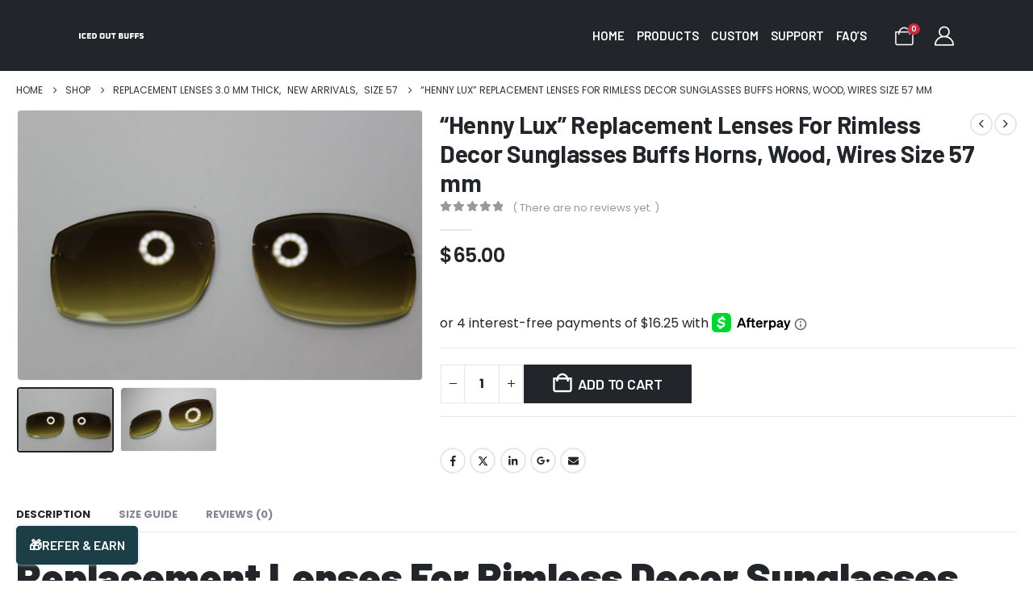

--- FILE ---
content_type: text/html; charset=UTF-8
request_url: https://icedoutbuffs.com/product/replacement-lenses-for-rimless-decor-sunglasses-buffs-horns-wood-wires-size-57-mm-henny/
body_size: 62553
content:
	<!DOCTYPE html>
	<html class=""  lang="en-US">
	<head>
		<meta http-equiv="X-UA-Compatible" content="IE=edge" />
		<meta http-equiv="Content-Type" content="text/html; charset=UTF-8" />
		<meta name="viewport" content="width=device-width, initial-scale=1, minimum-scale=1" />

		<link rel="profile" href="https://gmpg.org/xfn/11" />
		<link rel="pingback" href="https://icedoutbuffs.com/xmlrpc.php" />
		        <script>
            (function (s, e, n, d, er) {
                s['Sender'] = er;
                s[er] = s[er] || function () {
                    (s[er].q = s[er].q || []).push(arguments)
                }, s[er].l = 1 * new Date();
                var a = e.createElement(n),
                    m = e.getElementsByTagName(n)[0];
                a.async = 1;
                a.src = d;
                m.parentNode.insertBefore(a, m)
            })(window, document, 'script', 'https://cdn.sender.net/accounts_resources/universal.js', 'sender');
            sender('a041cdc0f81809');
        </script>
                    <script>
                sender('trackVisitors');
            </script>
            <script id="sender-track-cart"></script>
            <script id="sender-update-cart"></script>
                        <meta name="generator" content="Sender.net 2.10.2"/>
            <meta name='robots' content='index, follow, max-image-preview:large, max-snippet:-1, max-video-preview:-1' />
	<style>img:is([sizes="auto" i], [sizes^="auto," i]) { contain-intrinsic-size: 3000px 1500px }</style>
	
	<!-- This site is optimized with the Yoast SEO plugin v26.3 - https://yoast.com/wordpress/plugins/seo/ -->
	<title>Buffalo Horn Glasses</title>
	<link rel="canonical" href="https://icedoutbuffs.com/product/replacement-lenses-for-rimless-decor-sunglasses-buffs-horns-wood-wires-size-57-mm-henny/" />
	<meta property="og:locale" content="en_US" />
	<meta property="og:type" content="article" />
	<meta property="og:title" content="Buffalo Horn Glasses" />
	<meta property="og:description" content="Replacement Lenses For Rimless Decor Sunglasses Buffs Horns -3.0 mm thickness TRIVEX MATERIAL BETTER THAN POLYCARBONATE -high optical clarity, will never break, super durable -very luxurious gradient transition, superb style and cut -fits c decor cartier sunglasses authentic &amp; non authentic replica Inbox us for replacement screws and other parts. More colors available. These are [&hellip;]" />
	<meta property="og:url" content="https://icedoutbuffs.com/product/replacement-lenses-for-rimless-decor-sunglasses-buffs-horns-wood-wires-size-57-mm-henny/" />
	<meta property="og:site_name" content="Iced Out Buffs" />
	<meta property="article:publisher" content="https://www.facebook.com/icedoutbuffs/" />
	<meta property="article:modified_time" content="2025-08-08T18:25:50+00:00" />
	<meta property="og:image" content="https://icedoutbuffs.com/wp-content/uploads/2023/10/Brown-57-scaled.jpg" />
	<meta property="og:image:width" content="2560" />
	<meta property="og:image:height" content="1707" />
	<meta property="og:image:type" content="image/jpeg" />
	<meta name="twitter:card" content="summary_large_image" />
	<meta name="twitter:label1" content="Est. reading time" />
	<meta name="twitter:data1" content="1 minute" />
	<script type="application/ld+json" class="yoast-schema-graph">{"@context":"https://schema.org","@graph":[{"@type":["WebPage","ItemPage"],"@id":"https://icedoutbuffs.com/product/replacement-lenses-for-rimless-decor-sunglasses-buffs-horns-wood-wires-size-57-mm-henny/","url":"https://icedoutbuffs.com/product/replacement-lenses-for-rimless-decor-sunglasses-buffs-horns-wood-wires-size-57-mm-henny/","name":"Buffalo Horn Glasses","isPartOf":{"@id":"https://icedoutbuffs.com/#website"},"primaryImageOfPage":{"@id":"https://icedoutbuffs.com/product/replacement-lenses-for-rimless-decor-sunglasses-buffs-horns-wood-wires-size-57-mm-henny/#primaryimage"},"image":{"@id":"https://icedoutbuffs.com/product/replacement-lenses-for-rimless-decor-sunglasses-buffs-horns-wood-wires-size-57-mm-henny/#primaryimage"},"thumbnailUrl":"https://icedoutbuffs.com/wp-content/uploads/2023/10/Brown-57-scaled.jpg","datePublished":"2023-10-21T15:35:06+00:00","dateModified":"2025-08-08T18:25:50+00:00","breadcrumb":{"@id":"https://icedoutbuffs.com/product/replacement-lenses-for-rimless-decor-sunglasses-buffs-horns-wood-wires-size-57-mm-henny/#breadcrumb"},"inLanguage":"en-US","potentialAction":[{"@type":"ReadAction","target":["https://icedoutbuffs.com/product/replacement-lenses-for-rimless-decor-sunglasses-buffs-horns-wood-wires-size-57-mm-henny/"]}]},{"@type":"ImageObject","inLanguage":"en-US","@id":"https://icedoutbuffs.com/product/replacement-lenses-for-rimless-decor-sunglasses-buffs-horns-wood-wires-size-57-mm-henny/#primaryimage","url":"https://icedoutbuffs.com/wp-content/uploads/2023/10/Brown-57-scaled.jpg","contentUrl":"https://icedoutbuffs.com/wp-content/uploads/2023/10/Brown-57-scaled.jpg","width":2560,"height":1707,"caption":"Rimless Replacement Lenses for Buffs Horn Sunglasses"},{"@type":"BreadcrumbList","@id":"https://icedoutbuffs.com/product/replacement-lenses-for-rimless-decor-sunglasses-buffs-horns-wood-wires-size-57-mm-henny/#breadcrumb","itemListElement":[{"@type":"ListItem","position":1,"name":"Home","item":"https://icedoutbuffs.com/"},{"@type":"ListItem","position":2,"name":"Shop","item":"https://icedoutbuffs.com/shop/"},{"@type":"ListItem","position":3,"name":"&#8220;Henny Lux&#8221; Replacement Lenses For Rimless Decor Sunglasses Buffs Horns, Wood, Wires Size 57 mm"}]},{"@type":"WebSite","@id":"https://icedoutbuffs.com/#website","url":"https://icedoutbuffs.com/","name":"Iced Out Buffs","description":"Luxury Optical E-Commerce Store Offering Deep Customization Options","publisher":{"@id":"https://icedoutbuffs.com/#organization"},"potentialAction":[{"@type":"SearchAction","target":{"@type":"EntryPoint","urlTemplate":"https://icedoutbuffs.com/?s={search_term_string}"},"query-input":{"@type":"PropertyValueSpecification","valueRequired":true,"valueName":"search_term_string"}}],"inLanguage":"en-US"},{"@type":"Organization","@id":"https://icedoutbuffs.com/#organization","name":"Iced Out Buffs","url":"https://icedoutbuffs.com/","logo":{"@type":"ImageObject","inLanguage":"en-US","@id":"https://icedoutbuffs.com/#/schema/logo/image/","url":"https://icedoutbuffs.com/wp-content/uploads/2025/08/officiallogo2022.avif","contentUrl":"https://icedoutbuffs.com/wp-content/uploads/2025/08/officiallogo2022.avif","width":2500,"height":2000,"caption":"Iced Out Buffs"},"image":{"@id":"https://icedoutbuffs.com/#/schema/logo/image/"},"sameAs":["https://www.facebook.com/icedoutbuffs/","https://www.instagram.com/icedoutbuffs/","https://www.youtube.com/channel/UCzW2wUctBZzd5P7GvqkqL_Q"]}]}</script>
	<!-- / Yoast SEO plugin. -->


<link rel='dns-prefetch' href='//www.googletagmanager.com' />
<link rel="alternate" type="application/rss+xml" title="Iced Out Buffs &raquo; Feed" href="https://icedoutbuffs.com/feed/" />
<link rel="alternate" type="application/rss+xml" title="Iced Out Buffs &raquo; Comments Feed" href="https://icedoutbuffs.com/comments/feed/" />
<link rel="alternate" type="application/rss+xml" title="Iced Out Buffs &raquo; &#8220;Henny Lux&#8221; Replacement Lenses For Rimless Decor Sunglasses Buffs Horns, Wood, Wires Size 57 mm Comments Feed" href="https://icedoutbuffs.com/product/replacement-lenses-for-rimless-decor-sunglasses-buffs-horns-wood-wires-size-57-mm-henny/feed/" />
		<link rel="shortcut icon" href="//icedoutbuffs.com/wp-content/uploads/2023/07/cropped-logophoto.png" type="image/x-icon" />
				<link rel="apple-touch-icon" href="//icedoutbuffs.com/wp-content/uploads/2023/07/cropped-logophoto.png" />
				<link rel="apple-touch-icon" sizes="120x120" href="//icedoutbuffs.com/wp-content/uploads/2023/07/cropped-logophoto.png" />
				<link rel="apple-touch-icon" sizes="76x76" href="//icedoutbuffs.com/wp-content/uploads/2023/07/cropped-logophoto.png" />
				<link rel="apple-touch-icon" sizes="152x152" href="//icedoutbuffs.com/wp-content/uploads/2023/07/cropped-logophoto.png" />
		<style id='wp-block-library-theme-inline-css'>
.wp-block-audio :where(figcaption){color:#555;font-size:13px;text-align:center}.is-dark-theme .wp-block-audio :where(figcaption){color:#ffffffa6}.wp-block-audio{margin:0 0 1em}.wp-block-code{border:1px solid #ccc;border-radius:4px;font-family:Menlo,Consolas,monaco,monospace;padding:.8em 1em}.wp-block-embed :where(figcaption){color:#555;font-size:13px;text-align:center}.is-dark-theme .wp-block-embed :where(figcaption){color:#ffffffa6}.wp-block-embed{margin:0 0 1em}.blocks-gallery-caption{color:#555;font-size:13px;text-align:center}.is-dark-theme .blocks-gallery-caption{color:#ffffffa6}:root :where(.wp-block-image figcaption){color:#555;font-size:13px;text-align:center}.is-dark-theme :root :where(.wp-block-image figcaption){color:#ffffffa6}.wp-block-image{margin:0 0 1em}.wp-block-pullquote{border-bottom:4px solid;border-top:4px solid;color:currentColor;margin-bottom:1.75em}.wp-block-pullquote cite,.wp-block-pullquote footer,.wp-block-pullquote__citation{color:currentColor;font-size:.8125em;font-style:normal;text-transform:uppercase}.wp-block-quote{border-left:.25em solid;margin:0 0 1.75em;padding-left:1em}.wp-block-quote cite,.wp-block-quote footer{color:currentColor;font-size:.8125em;font-style:normal;position:relative}.wp-block-quote:where(.has-text-align-right){border-left:none;border-right:.25em solid;padding-left:0;padding-right:1em}.wp-block-quote:where(.has-text-align-center){border:none;padding-left:0}.wp-block-quote.is-large,.wp-block-quote.is-style-large,.wp-block-quote:where(.is-style-plain){border:none}.wp-block-search .wp-block-search__label{font-weight:700}.wp-block-search__button{border:1px solid #ccc;padding:.375em .625em}:where(.wp-block-group.has-background){padding:1.25em 2.375em}.wp-block-separator.has-css-opacity{opacity:.4}.wp-block-separator{border:none;border-bottom:2px solid;margin-left:auto;margin-right:auto}.wp-block-separator.has-alpha-channel-opacity{opacity:1}.wp-block-separator:not(.is-style-wide):not(.is-style-dots){width:100px}.wp-block-separator.has-background:not(.is-style-dots){border-bottom:none;height:1px}.wp-block-separator.has-background:not(.is-style-wide):not(.is-style-dots){height:2px}.wp-block-table{margin:0 0 1em}.wp-block-table td,.wp-block-table th{word-break:normal}.wp-block-table :where(figcaption){color:#555;font-size:13px;text-align:center}.is-dark-theme .wp-block-table :where(figcaption){color:#ffffffa6}.wp-block-video :where(figcaption){color:#555;font-size:13px;text-align:center}.is-dark-theme .wp-block-video :where(figcaption){color:#ffffffa6}.wp-block-video{margin:0 0 1em}:root :where(.wp-block-template-part.has-background){margin-bottom:0;margin-top:0;padding:1.25em 2.375em}
</style>
<style id='classic-theme-styles-inline-css'>
/*! This file is auto-generated */
.wp-block-button__link{color:#fff;background-color:#32373c;border-radius:9999px;box-shadow:none;text-decoration:none;padding:calc(.667em + 2px) calc(1.333em + 2px);font-size:1.125em}.wp-block-file__button{background:#32373c;color:#fff;text-decoration:none}
</style>
<style id='filebird-block-filebird-gallery-style-inline-css'>
ul.filebird-block-filebird-gallery{margin:auto!important;padding:0!important;width:100%}ul.filebird-block-filebird-gallery.layout-grid{display:grid;grid-gap:20px;align-items:stretch;grid-template-columns:repeat(var(--columns),1fr);justify-items:stretch}ul.filebird-block-filebird-gallery.layout-grid li img{border:1px solid #ccc;box-shadow:2px 2px 6px 0 rgba(0,0,0,.3);height:100%;max-width:100%;-o-object-fit:cover;object-fit:cover;width:100%}ul.filebird-block-filebird-gallery.layout-masonry{-moz-column-count:var(--columns);-moz-column-gap:var(--space);column-gap:var(--space);-moz-column-width:var(--min-width);columns:var(--min-width) var(--columns);display:block;overflow:auto}ul.filebird-block-filebird-gallery.layout-masonry li{margin-bottom:var(--space)}ul.filebird-block-filebird-gallery li{list-style:none}ul.filebird-block-filebird-gallery li figure{height:100%;margin:0;padding:0;position:relative;width:100%}ul.filebird-block-filebird-gallery li figure figcaption{background:linear-gradient(0deg,rgba(0,0,0,.7),rgba(0,0,0,.3) 70%,transparent);bottom:0;box-sizing:border-box;color:#fff;font-size:.8em;margin:0;max-height:100%;overflow:auto;padding:3em .77em .7em;position:absolute;text-align:center;width:100%;z-index:2}ul.filebird-block-filebird-gallery li figure figcaption a{color:inherit}

</style>
<style id='global-styles-inline-css'>
:root{--wp--preset--aspect-ratio--square: 1;--wp--preset--aspect-ratio--4-3: 4/3;--wp--preset--aspect-ratio--3-4: 3/4;--wp--preset--aspect-ratio--3-2: 3/2;--wp--preset--aspect-ratio--2-3: 2/3;--wp--preset--aspect-ratio--16-9: 16/9;--wp--preset--aspect-ratio--9-16: 9/16;--wp--preset--color--black: #000000;--wp--preset--color--cyan-bluish-gray: #abb8c3;--wp--preset--color--white: #ffffff;--wp--preset--color--pale-pink: #f78da7;--wp--preset--color--vivid-red: #cf2e2e;--wp--preset--color--luminous-vivid-orange: #ff6900;--wp--preset--color--luminous-vivid-amber: #fcb900;--wp--preset--color--light-green-cyan: #7bdcb5;--wp--preset--color--vivid-green-cyan: #00d084;--wp--preset--color--pale-cyan-blue: #8ed1fc;--wp--preset--color--vivid-cyan-blue: #0693e3;--wp--preset--color--vivid-purple: #9b51e0;--wp--preset--color--primary: var(--porto-primary-color);--wp--preset--color--secondary: var(--porto-secondary-color);--wp--preset--color--tertiary: var(--porto-tertiary-color);--wp--preset--color--quaternary: var(--porto-quaternary-color);--wp--preset--color--dark: var(--porto-dark-color);--wp--preset--color--light: var(--porto-light-color);--wp--preset--color--primary-hover: var(--porto-primary-light-5);--wp--preset--gradient--vivid-cyan-blue-to-vivid-purple: linear-gradient(135deg,rgba(6,147,227,1) 0%,rgb(155,81,224) 100%);--wp--preset--gradient--light-green-cyan-to-vivid-green-cyan: linear-gradient(135deg,rgb(122,220,180) 0%,rgb(0,208,130) 100%);--wp--preset--gradient--luminous-vivid-amber-to-luminous-vivid-orange: linear-gradient(135deg,rgba(252,185,0,1) 0%,rgba(255,105,0,1) 100%);--wp--preset--gradient--luminous-vivid-orange-to-vivid-red: linear-gradient(135deg,rgba(255,105,0,1) 0%,rgb(207,46,46) 100%);--wp--preset--gradient--very-light-gray-to-cyan-bluish-gray: linear-gradient(135deg,rgb(238,238,238) 0%,rgb(169,184,195) 100%);--wp--preset--gradient--cool-to-warm-spectrum: linear-gradient(135deg,rgb(74,234,220) 0%,rgb(151,120,209) 20%,rgb(207,42,186) 40%,rgb(238,44,130) 60%,rgb(251,105,98) 80%,rgb(254,248,76) 100%);--wp--preset--gradient--blush-light-purple: linear-gradient(135deg,rgb(255,206,236) 0%,rgb(152,150,240) 100%);--wp--preset--gradient--blush-bordeaux: linear-gradient(135deg,rgb(254,205,165) 0%,rgb(254,45,45) 50%,rgb(107,0,62) 100%);--wp--preset--gradient--luminous-dusk: linear-gradient(135deg,rgb(255,203,112) 0%,rgb(199,81,192) 50%,rgb(65,88,208) 100%);--wp--preset--gradient--pale-ocean: linear-gradient(135deg,rgb(255,245,203) 0%,rgb(182,227,212) 50%,rgb(51,167,181) 100%);--wp--preset--gradient--electric-grass: linear-gradient(135deg,rgb(202,248,128) 0%,rgb(113,206,126) 100%);--wp--preset--gradient--midnight: linear-gradient(135deg,rgb(2,3,129) 0%,rgb(40,116,252) 100%);--wp--preset--font-size--small: 13px;--wp--preset--font-size--medium: 20px;--wp--preset--font-size--large: 36px;--wp--preset--font-size--x-large: 42px;--wp--preset--spacing--20: 0.44rem;--wp--preset--spacing--30: 0.67rem;--wp--preset--spacing--40: 1rem;--wp--preset--spacing--50: 1.5rem;--wp--preset--spacing--60: 2.25rem;--wp--preset--spacing--70: 3.38rem;--wp--preset--spacing--80: 5.06rem;--wp--preset--shadow--natural: 6px 6px 9px rgba(0, 0, 0, 0.2);--wp--preset--shadow--deep: 12px 12px 50px rgba(0, 0, 0, 0.4);--wp--preset--shadow--sharp: 6px 6px 0px rgba(0, 0, 0, 0.2);--wp--preset--shadow--outlined: 6px 6px 0px -3px rgba(255, 255, 255, 1), 6px 6px rgba(0, 0, 0, 1);--wp--preset--shadow--crisp: 6px 6px 0px rgba(0, 0, 0, 1);}:where(.is-layout-flex){gap: 0.5em;}:where(.is-layout-grid){gap: 0.5em;}body .is-layout-flex{display: flex;}.is-layout-flex{flex-wrap: wrap;align-items: center;}.is-layout-flex > :is(*, div){margin: 0;}body .is-layout-grid{display: grid;}.is-layout-grid > :is(*, div){margin: 0;}:where(.wp-block-columns.is-layout-flex){gap: 2em;}:where(.wp-block-columns.is-layout-grid){gap: 2em;}:where(.wp-block-post-template.is-layout-flex){gap: 1.25em;}:where(.wp-block-post-template.is-layout-grid){gap: 1.25em;}.has-black-color{color: var(--wp--preset--color--black) !important;}.has-cyan-bluish-gray-color{color: var(--wp--preset--color--cyan-bluish-gray) !important;}.has-white-color{color: var(--wp--preset--color--white) !important;}.has-pale-pink-color{color: var(--wp--preset--color--pale-pink) !important;}.has-vivid-red-color{color: var(--wp--preset--color--vivid-red) !important;}.has-luminous-vivid-orange-color{color: var(--wp--preset--color--luminous-vivid-orange) !important;}.has-luminous-vivid-amber-color{color: var(--wp--preset--color--luminous-vivid-amber) !important;}.has-light-green-cyan-color{color: var(--wp--preset--color--light-green-cyan) !important;}.has-vivid-green-cyan-color{color: var(--wp--preset--color--vivid-green-cyan) !important;}.has-pale-cyan-blue-color{color: var(--wp--preset--color--pale-cyan-blue) !important;}.has-vivid-cyan-blue-color{color: var(--wp--preset--color--vivid-cyan-blue) !important;}.has-vivid-purple-color{color: var(--wp--preset--color--vivid-purple) !important;}.has-black-background-color{background-color: var(--wp--preset--color--black) !important;}.has-cyan-bluish-gray-background-color{background-color: var(--wp--preset--color--cyan-bluish-gray) !important;}.has-white-background-color{background-color: var(--wp--preset--color--white) !important;}.has-pale-pink-background-color{background-color: var(--wp--preset--color--pale-pink) !important;}.has-vivid-red-background-color{background-color: var(--wp--preset--color--vivid-red) !important;}.has-luminous-vivid-orange-background-color{background-color: var(--wp--preset--color--luminous-vivid-orange) !important;}.has-luminous-vivid-amber-background-color{background-color: var(--wp--preset--color--luminous-vivid-amber) !important;}.has-light-green-cyan-background-color{background-color: var(--wp--preset--color--light-green-cyan) !important;}.has-vivid-green-cyan-background-color{background-color: var(--wp--preset--color--vivid-green-cyan) !important;}.has-pale-cyan-blue-background-color{background-color: var(--wp--preset--color--pale-cyan-blue) !important;}.has-vivid-cyan-blue-background-color{background-color: var(--wp--preset--color--vivid-cyan-blue) !important;}.has-vivid-purple-background-color{background-color: var(--wp--preset--color--vivid-purple) !important;}.has-black-border-color{border-color: var(--wp--preset--color--black) !important;}.has-cyan-bluish-gray-border-color{border-color: var(--wp--preset--color--cyan-bluish-gray) !important;}.has-white-border-color{border-color: var(--wp--preset--color--white) !important;}.has-pale-pink-border-color{border-color: var(--wp--preset--color--pale-pink) !important;}.has-vivid-red-border-color{border-color: var(--wp--preset--color--vivid-red) !important;}.has-luminous-vivid-orange-border-color{border-color: var(--wp--preset--color--luminous-vivid-orange) !important;}.has-luminous-vivid-amber-border-color{border-color: var(--wp--preset--color--luminous-vivid-amber) !important;}.has-light-green-cyan-border-color{border-color: var(--wp--preset--color--light-green-cyan) !important;}.has-vivid-green-cyan-border-color{border-color: var(--wp--preset--color--vivid-green-cyan) !important;}.has-pale-cyan-blue-border-color{border-color: var(--wp--preset--color--pale-cyan-blue) !important;}.has-vivid-cyan-blue-border-color{border-color: var(--wp--preset--color--vivid-cyan-blue) !important;}.has-vivid-purple-border-color{border-color: var(--wp--preset--color--vivid-purple) !important;}.has-vivid-cyan-blue-to-vivid-purple-gradient-background{background: var(--wp--preset--gradient--vivid-cyan-blue-to-vivid-purple) !important;}.has-light-green-cyan-to-vivid-green-cyan-gradient-background{background: var(--wp--preset--gradient--light-green-cyan-to-vivid-green-cyan) !important;}.has-luminous-vivid-amber-to-luminous-vivid-orange-gradient-background{background: var(--wp--preset--gradient--luminous-vivid-amber-to-luminous-vivid-orange) !important;}.has-luminous-vivid-orange-to-vivid-red-gradient-background{background: var(--wp--preset--gradient--luminous-vivid-orange-to-vivid-red) !important;}.has-very-light-gray-to-cyan-bluish-gray-gradient-background{background: var(--wp--preset--gradient--very-light-gray-to-cyan-bluish-gray) !important;}.has-cool-to-warm-spectrum-gradient-background{background: var(--wp--preset--gradient--cool-to-warm-spectrum) !important;}.has-blush-light-purple-gradient-background{background: var(--wp--preset--gradient--blush-light-purple) !important;}.has-blush-bordeaux-gradient-background{background: var(--wp--preset--gradient--blush-bordeaux) !important;}.has-luminous-dusk-gradient-background{background: var(--wp--preset--gradient--luminous-dusk) !important;}.has-pale-ocean-gradient-background{background: var(--wp--preset--gradient--pale-ocean) !important;}.has-electric-grass-gradient-background{background: var(--wp--preset--gradient--electric-grass) !important;}.has-midnight-gradient-background{background: var(--wp--preset--gradient--midnight) !important;}.has-small-font-size{font-size: var(--wp--preset--font-size--small) !important;}.has-medium-font-size{font-size: var(--wp--preset--font-size--medium) !important;}.has-large-font-size{font-size: var(--wp--preset--font-size--large) !important;}.has-x-large-font-size{font-size: var(--wp--preset--font-size--x-large) !important;}
:where(.wp-block-post-template.is-layout-flex){gap: 1.25em;}:where(.wp-block-post-template.is-layout-grid){gap: 1.25em;}
:where(.wp-block-columns.is-layout-flex){gap: 2em;}:where(.wp-block-columns.is-layout-grid){gap: 2em;}
:root :where(.wp-block-pullquote){font-size: 1.5em;line-height: 1.6;}
</style>
<style id='woocommerce-inline-inline-css'>
.woocommerce form .form-row .required { visibility: visible; }
</style>
<link rel='stylesheet' id='wpo_min-header-0-css' href='https://icedoutbuffs.com/wp-content/cache/wpo-minify/1762829510/assets/wpo-minify-header-19b3fb99.min.css' media='all' />
<link rel='stylesheet' id='wpo_min-header-1-css' href='https://icedoutbuffs.com/wp-content/cache/wpo-minify/1762829510/assets/wpo-minify-header-212414b5.min.css' media='(max-width:991px)' />
<link rel='stylesheet' id='wpo_min-header-2-css' href='https://icedoutbuffs.com/wp-content/cache/wpo-minify/1762829510/assets/wpo-minify-header-6a2d0d7c.min.css' media='all' />
<script id="web-worker-offloading-js-before">
window.partytown = {...(window.partytown || {}), ...{"lib":"\/wp-content\/plugins\/web-worker-offloading\/build\/","globalFns":["gtag","wp_has_consent","gtag"],"forward":["dataLayer.push","gtag","dataLayer.push","gtag"],"mainWindowAccessors":["_googlesitekitConsentCategoryMap","_googlesitekitConsents","wp_consent_type","wp_fallback_consent_type","wp_has_consent","waitfor_consent_hook"]}};
</script>
<script id="web-worker-offloading-js-after">
/* Partytown 0.10.2-dev1727590485751 - MIT builder.io */
const t={preserveBehavior:!1},e=e=>{if("string"==typeof e)return[e,t];const[n,r=t]=e;return[n,{...t,...r}]},n=Object.freeze((()=>{const t=new Set;let e=[];do{Object.getOwnPropertyNames(e).forEach((n=>{"function"==typeof e[n]&&t.add(n)}))}while((e=Object.getPrototypeOf(e))!==Object.prototype);return Array.from(t)})());!function(t,r,o,i,a,s,c,d,l,p,u=t,f){function h(){f||(f=1,"/"==(c=(s.lib||"/~partytown/")+(s.debug?"debug/":""))[0]&&(l=r.querySelectorAll('script[type="text/partytown"]'),i!=t?i.dispatchEvent(new CustomEvent("pt1",{detail:t})):(d=setTimeout(v,999999999),r.addEventListener("pt0",w),a?y(1):o.serviceWorker?o.serviceWorker.register(c+(s.swPath||"partytown-sw.js"),{scope:c}).then((function(t){t.active?y():t.installing&&t.installing.addEventListener("statechange",(function(t){"activated"==t.target.state&&y()}))}),console.error):v())))}function y(e){p=r.createElement(e?"script":"iframe"),t._pttab=Date.now(),e||(p.style.display="block",p.style.width="0",p.style.height="0",p.style.border="0",p.style.visibility="hidden",p.setAttribute("aria-hidden",!0)),p.src=c+"partytown-"+(e?"atomics.js?v=0.10.2-dev1727590485751":"sandbox-sw.html?"+t._pttab),r.querySelector(s.sandboxParent||"body").appendChild(p)}function v(n,o){for(w(),i==t&&(s.forward||[]).map((function(n){const[r]=e(n);delete t[r.split(".")[0]]})),n=0;n<l.length;n++)(o=r.createElement("script")).innerHTML=l[n].innerHTML,o.nonce=s.nonce,r.head.appendChild(o);p&&p.parentNode.removeChild(p)}function w(){clearTimeout(d)}s=t.partytown||{},i==t&&(s.forward||[]).map((function(r){const[o,{preserveBehavior:i}]=e(r);u=t,o.split(".").map((function(e,r,o){var a;u=u[o[r]]=r+1<o.length?u[o[r]]||(a=o[r+1],n.includes(a)?[]:{}):(()=>{let e=null;if(i){const{methodOrProperty:n,thisObject:r}=((t,e)=>{let n=t;for(let t=0;t<e.length-1;t+=1)n=n[e[t]];return{thisObject:n,methodOrProperty:e.length>0?n[e[e.length-1]]:void 0}})(t,o);"function"==typeof n&&(e=(...t)=>n.apply(r,...t))}return function(){let n;return e&&(n=e(arguments)),(t._ptf=t._ptf||[]).push(o,arguments),n}})()}))})),"complete"==r.readyState?h():(t.addEventListener("DOMContentLoaded",h),t.addEventListener("load",h))}(window,document,navigator,top,window.crossOriginIsolated);
</script>
<script id="wpo_min-header-0-js-extra">
var wps_wpr = {"ajaxurl":"https:\/\/icedoutbuffs.com\/wp-admin\/admin-ajax.php","message":"Please enter a valid points","empty_notice":"Please enter some points !!","minimum_points":"50","confirmation_msg":"Do you really want to upgrade your user level as this process will deduct the required points from your account?","minimum_points_text":"The minimum Points Required To Convert Points To Coupons is 50","wps_wpr_custom_notice":"The number of points you had entered will get deducted from your Account","wps_wpr_nonce":"19db0ec000","not_allowed":"Please enter some valid points!","not_suffient":"You do not have a sufficient amount of points","above_order_limit":"Entered points do not apply to this order.","points_empty":"Please enter points.","checkout_page":"","wps_user_current_points":"0","is_restrict_message_enable":"","is_restrict_status_set":"","wps_restrict_rewards_msg":"You will not get any Reward Points","wps_wpr_game_setting":["#cd7941","#68f32d","#90a6a8","#10c8bd","#15538b","#829870"],"wps_wpr_select_spin_stop":[],"wps_is_user_login":"","get_min_redeem_req":"1","is_cart_redeem_sett_enable":"1","is_checkout_redeem_enable":"1","points_coupon_name":"Cart Discount","wps_points_name":"Points","points_message_require":"You require : ","points_more_to_redeem":" points more to get redeem","wps_add_a_points":"Add a points","wps_apply_points":"Apply Points"};
var senderNewsletter = {"storeId":"aO71ga","senderCheckbox":"Subscribe to our newsletter","senderAjax":"https:\/\/icedoutbuffs.com\/wp-admin\/admin-ajax.php","checkboxActive":"1"};
var affirmOptions = {"minimum":"5000","maximum":"3000000"};
</script>
<script src="https://icedoutbuffs.com/wp-content/cache/wpo-minify/1762829510/assets/wpo-minify-header-2f17f39a.min.js" id="wpo_min-header-0-js"></script>
<script id="wpo_min-header-1-js-extra">
var wc_add_to_cart_params = {"ajax_url":"\/wp-admin\/admin-ajax.php","wc_ajax_url":"\/?wc-ajax=%%endpoint%%","i18n_view_cart":"View cart","cart_url":"https:\/\/icedoutbuffs.com\/cart-2\/","is_cart":"","cart_redirect_after_add":"no"};
var wc_single_product_params = {"i18n_required_rating_text":"Please select a rating","i18n_rating_options":["1 of 5 stars","2 of 5 stars","3 of 5 stars","4 of 5 stars","5 of 5 stars"],"i18n_product_gallery_trigger_text":"View full-screen image gallery","review_rating_required":"yes","flexslider":{"rtl":false,"animation":"slide","smoothHeight":true,"directionNav":false,"controlNav":"thumbnails","slideshow":false,"animationSpeed":500,"animationLoop":false,"allowOneSlide":false},"zoom_enabled":"","zoom_options":[],"photoswipe_enabled":"1","photoswipe_options":{"shareEl":false,"closeOnScroll":false,"history":false,"hideAnimationDuration":0,"showAnimationDuration":0},"flexslider_enabled":""};
var woocommerce_params = {"ajax_url":"\/wp-admin\/admin-ajax.php","wc_ajax_url":"\/?wc-ajax=%%endpoint%%","i18n_password_show":"Show password","i18n_password_hide":"Hide password"};
var wc_cart_fragments_params = {"ajax_url":"\/wp-admin\/admin-ajax.php","wc_ajax_url":"\/?wc-ajax=%%endpoint%%","cart_hash_key":"wc_cart_hash_3278e647ee3045e43525fd4b067edd49","fragment_name":"wc_fragments_3278e647ee3045e43525fd4b067edd49","request_timeout":"15000"};
</script>
<script src="https://icedoutbuffs.com/wp-content/cache/wpo-minify/1762829510/assets/wpo-minify-header-e9716abd.min.js" id="wpo_min-header-1-js" defer data-wp-strategy="defer"></script>

<!-- Google tag (gtag.js) snippet added by Site Kit -->
<!-- Google Analytics snippet added by Site Kit -->
<script type="text/partytown" src="https://www.googletagmanager.com/gtag/js?id=G-76VVEPVTZ9" id="google_gtagjs-js" async></script>
<script id="google_gtagjs-js-after" type="text/partytown">
window.dataLayer = window.dataLayer || [];function gtag(){dataLayer.push(arguments);}
gtag("set","linker",{"domains":["icedoutbuffs.com"]});
gtag("js", new Date());
gtag("set", "developer_id.dZTNiMT", true);
gtag("config", "G-76VVEPVTZ9", {"googlesitekit_post_type":"product"});
 window._googlesitekit = window._googlesitekit || {}; window._googlesitekit.throttledEvents = []; window._googlesitekit.gtagEvent = (name, data) => { var key = JSON.stringify( { name, data } ); if ( !! window._googlesitekit.throttledEvents[ key ] ) { return; } window._googlesitekit.throttledEvents[ key ] = true; setTimeout( () => { delete window._googlesitekit.throttledEvents[ key ]; }, 5 ); gtag( "event", name, { ...data, event_source: "site-kit" } ); };
</script>
<link rel="https://api.w.org/" href="https://icedoutbuffs.com/wp-json/" /><link rel="alternate" title="JSON" type="application/json" href="https://icedoutbuffs.com/wp-json/wp/v2/product/70817" /><link rel="EditURI" type="application/rsd+xml" title="RSD" href="https://icedoutbuffs.com/xmlrpc.php?rsd" />
<link rel='shortlink' href='https://icedoutbuffs.com/?p=70817' />
<link rel="alternate" title="oEmbed (JSON)" type="application/json+oembed" href="https://icedoutbuffs.com/wp-json/oembed/1.0/embed?url=https%3A%2F%2Ficedoutbuffs.com%2Fproduct%2Freplacement-lenses-for-rimless-decor-sunglasses-buffs-horns-wood-wires-size-57-mm-henny%2F" />
<link rel="alternate" title="oEmbed (XML)" type="text/xml+oembed" href="https://icedoutbuffs.com/wp-json/oembed/1.0/embed?url=https%3A%2F%2Ficedoutbuffs.com%2Fproduct%2Freplacement-lenses-for-rimless-decor-sunglasses-buffs-horns-wood-wires-size-57-mm-henny%2F&#038;format=xml" />
<meta name="generator" content="Site Kit by Google 1.165.0" /><!-- Google Tag Manager -->
<script>(function(w,d,s,l,i){w[l]=w[l]||[];w[l].push({'gtm.start':
new Date().getTime(),event:'gtm.js'});var f=d.getElementsByTagName(s)[0],
j=d.createElement(s),dl=l!='dataLayer'?'&l='+l:'';j.async=true;j.src=
'https://www.googletagmanager.com/gtm.js?id='+i+dl;f.parentNode.insertBefore(j,f);
})(window,document,'script','dataLayer','GTM-WKTSLHQ');</script>
<!-- End Google Tag Manager -->
<script type="application/ld+json">
{
  "@context": "https://schema.org",
  "@type": "Organization",
  "name": "IcedOutBuffs",
  "url": "https://icedoutbuffs.com",
  "foundingDate": "2015",
  "founder": {
    "@type": "Person",
    "name": "[Person]"
  },
  "address": {
    "@type": "Iced Out Buffs PO Box 140175",
    "addressLocality": "Grand Rapids",
    "addressRegion": "MI"
  }
}
</script><meta name="generator" content="performance-lab 4.0.0; plugins: embed-optimizer, image-prioritizer, performant-translations, web-worker-offloading, webp-uploads">
<meta name="generator" content="performant-translations 1.2.0">
<meta name="generator" content="web-worker-offloading 0.2.0">
<meta name="generator" content="webp-uploads 2.6.0">
		<script>
			if ('undefined' === typeof _affirm_config) {
				var _affirm_config = {
					public_api_key: "NBSWNV2RQD5APYJH",
					script: "https://www.affirm.com/js/v2/affirm.js",
					locale: "en_US",
					country_code: "USA",

				};
				(function(l, g, m, e, a, f, b) {
					var d, c = l[m] || {},
						h = document.createElement(f),
						n = document.getElementsByTagName(f)[0],
						k = function(a, b, c) {
							return function() {
								a[b]._.push([c, arguments])
							}
						};
					c[e] = k(c, e, "set");
					d = c[e];
					c[a] = {};
					c[a]._ = [];
					d._ = [];
					c[a][b] = k(c, a, b);
					a = 0;
					for (
						b = "set add save post open " +
							"empty reset on off trigger ready setProduct"
							.split(" ");
						a < b.length; a++
					) d[b[a]] = k(c, e, b[a]);
					a = 0;
					for (b = ["get", "token", "url", "items"]; a < b.length; a++)
						d[b[a]] = function() {};
					h.async = !0;
					h.src = g[f];
					n.parentNode.insertBefore(h, n);
					delete g[f];
					d(g);
					l[m] = c
				})(
					window,
					_affirm_config,
					"affirm",
					"checkout",
					"ui",
					"script",
					"ready"
				);
			}
		</script>
		<!-- Google site verification - Google for WooCommerce -->
<meta name="google-site-verification" content="hTZrhtmHHW-VlioLWnJS2jUwKET7CEBSYTmiwgDkByk" />
		<script type="text/javascript" id="webfont-queue">
		WebFontConfig = {
			google: { families: [ 'Poppins:400,500,600,700,800','Barlow:400,500,600,700,800,900' ] }
		};
		(function(d) {
			var wf = d.createElement('script'), s = d.scripts[d.scripts.length - 1];
			wf.src = 'https://icedoutbuffs.com/wp-content/themes/porto/js/libs/webfont.js';
			wf.async = true;
			s.parentNode.insertBefore(wf, s);
		})(document);</script>
			<noscript><style>.woocommerce-product-gallery{ opacity: 1 !important; }</style></noscript>
	
<!-- Google AdSense meta tags added by Site Kit -->
<meta name="google-adsense-platform-account" content="ca-host-pub-2644536267352236">
<meta name="google-adsense-platform-domain" content="sitekit.withgoogle.com">
<!-- End Google AdSense meta tags added by Site Kit -->
<meta name="generator" content="Elementor 3.33.0; features: additional_custom_breakpoints; settings: css_print_method-external, google_font-enabled, font_display-auto">
<meta name="generator" content="optimization-detective 1.0.0-beta3">
			<style>
				.e-con.e-parent:nth-of-type(n+4):not(.e-lazyloaded):not(.e-no-lazyload),
				.e-con.e-parent:nth-of-type(n+4):not(.e-lazyloaded):not(.e-no-lazyload) * {
					background-image: none !important;
				}
				@media screen and (max-height: 1024px) {
					.e-con.e-parent:nth-of-type(n+3):not(.e-lazyloaded):not(.e-no-lazyload),
					.e-con.e-parent:nth-of-type(n+3):not(.e-lazyloaded):not(.e-no-lazyload) * {
						background-image: none !important;
					}
				}
				@media screen and (max-height: 640px) {
					.e-con.e-parent:nth-of-type(n+2):not(.e-lazyloaded):not(.e-no-lazyload),
					.e-con.e-parent:nth-of-type(n+2):not(.e-lazyloaded):not(.e-no-lazyload) * {
						background-image: none !important;
					}
				}
			</style>
			<meta name="generator" content="embed-optimizer 1.0.0-beta2">
<meta name="generator" content="image-prioritizer 1.0.0-beta2">
<script async src="https://www.paypalobjects.com/insights/v1/paypal-insights.sandbox.min.js"></script><script>
  (function (s, e, n, d, er) {
    s['Sender'] = er;
    s[er] = s[er] || function () {
      (s[er].q = s[er].q || []).push(arguments)
    }, s[er].l = 1 * new Date();
    var a = e.createElement(n),
        m = e.getElementsByTagName(n)[0];
    a.async = 1;
    a.src = d;
    m.parentNode.insertBefore(a, m)
  })(window, document, 'script', 'https://cdn.sender.net/accounts_resources/universal.js', 'sender');
  sender('a041cdc0f81809')
</script><link rel="icon" href="https://icedoutbuffs.com/wp-content/uploads/2025/11/cropped-Logo_2-32x32.webp" sizes="32x32" />
<link rel="icon" href="https://icedoutbuffs.com/wp-content/uploads/2025/11/cropped-Logo_2-192x192.webp" sizes="192x192" />
<link rel="apple-touch-icon" href="https://icedoutbuffs.com/wp-content/uploads/2025/11/cropped-Logo_2-180x180.webp" />
<meta name="msapplication-TileImage" content="https://icedoutbuffs.com/wp-content/uploads/2025/11/cropped-Logo_2-270x270.webp" />
		<style id="wp-custom-css">
			i.fab.fa-whatsapp {
    color: #25D366;
	  font-weight: bold;
}


#header .logo-sticky,
#header .sticky-logo,
#header .logo + .logo {
  display: none !important;
}
#header .logo img {
	opacity: !important;
  visibility: visible !important;
}


body.home #header,
body.home #header .header-main,
body.home #header .header-wrapper,
body.home .main-menu-wrap {
  background-color: #222529 !important;
  border-bottom: none !important;
}


#header,
#header .header-main,
#header .header-wrapper {
  position: relative;
  z-index: 99999 !important;
  overflow: visible !important;
}
body .main-content,
body .page-wrapper,
body .content-wrapper,
body .elementor-location-header + .elementor-section,
body .intro-section,
body .home-slider {
  position: relative;
  z-index: 1 !important;
}


#header .main-menu > li::before,
#header .main-menu > li::after,
#header .main-menu > li > a::before,
#header .main-menu > li > a::after {
}
#header .main-menu li,
#header .main-menu li a {
  background: none !important;
  box-shadow: none !important;
}
#header .main-menu li::before,
#header .main-menu li::after {
  content: none !important;
}


.widget_wysija_cont.widget_wysija {
  display: flex !important;
}
.widget_wysija_cont .wysija-paragraph {
  flex: 1 1 auto;
  margin: 0 !important;
}
.widget_wysija_cont .wysija-submit-wrap {
  flex: 0 0 auto;
  margin-left: 10px !important; 
  display: block !important;
}


.widget_wysija_cont .wpcf7 input[type="email"],
.widget_wysija_cont .wpcf7 input[type="text"],
.widget_wysija_cont .wysija-input {
  background-color: #393C4A !important;
  border: none !important;
  color: #ffffff !important;
}

#footer .elementor-icon-list-item::before,
#footer .elementor-icon-list-text::after {
  content: none !important;
  background: none !important;
  box-shadow: none !important;
}

button.cv-back, button.cv-next {
    background: #222529;
    color: #fff;
    border: none;
    padding-inline: 30px;
}
button.cv-back:hover, button.cv-next:hover {
    background: #DD3333;
}

#product-78128 table.variations {
    display: none !important;
}

#product-78128 .single_variation_wrap {
    display: none !important;
}

#product-78128 .ppcp-messages {
    display: none !important;
}

#product-78128 .ppc-button-wrapper {
    display: none;
}

#product-78128 .summary.entry-summary:has(.cv-steps-wrapper .cv-step:last-child.active) .single_variation_wrap{
	display:block !Important;
}

#product-78128 .summary.entry-summary:has(.cv-steps-wrapper .cv-step:last-child.active) .ppcp-messages{
	display:block !Important;
}

#product-78128 .summary.entry-summary:has(.cv-steps-wrapper .cv-step:last-child.active) .ppc-button-wrapper{
	display:block !Important;
}		</style>
		
		<!-- Global site tag (gtag.js) - Google Ads: AW-10985007672 - Google for WooCommerce -->
		<script async src="https://www.googletagmanager.com/gtag/js?id=AW-10985007672"></script>
		<script>
			window.dataLayer = window.dataLayer || [];
			function gtag() { dataLayer.push(arguments); }
			gtag( 'consent', 'default', {
				analytics_storage: 'denied',
				ad_storage: 'denied',
				ad_user_data: 'denied',
				ad_personalization: 'denied',
				region: ['AT', 'BE', 'BG', 'HR', 'CY', 'CZ', 'DK', 'EE', 'FI', 'FR', 'DE', 'GR', 'HU', 'IS', 'IE', 'IT', 'LV', 'LI', 'LT', 'LU', 'MT', 'NL', 'NO', 'PL', 'PT', 'RO', 'SK', 'SI', 'ES', 'SE', 'GB', 'CH'],
				wait_for_update: 500,
			} );
			gtag('js', new Date());
			gtag('set', 'developer_id.dOGY3NW', true);
			gtag("config", "AW-10985007672", { "groups": "GLA", "send_page_view": false });		</script>

			</head>
	<body class="wp-singular product-template-default single single-product postid-70817 wp-embed-responsive wp-theme-porto theme-porto woocommerce woocommerce-page woocommerce-no-js porto-rounded login-popup wide blog-1 elementor-default elementor-kit-11948">
	<!-- Google Tag Manager (noscript) -->
<noscript><iframe src="https://www.googletagmanager.com/ns.html?id=GTM-WKTSLHQ"
height="0" width="0" style="display:none;visibility:hidden"></iframe></noscript>
<!-- End Google Tag Manager (noscript) -->

<script type="text/javascript">
  (function(d, t) {
    var v = d.createElement(t), s = d.getElementsByTagName(t)[0];
    v.onload = function() {
      if (!document.getElementById('root')) {
        var root = d.createElement('div');
        root.id = 'root';
        d.body.appendChild(root);
      }
      if (window.myChatWidget && typeof window.myChatWidget.load === 'function') {
        window.myChatWidget.load({
          id: 'cef0cb57-b660-4295-8f06-364911eb28d5',
        });
      }
    };
    v.src = "https://agentivehub.com/production.bundle.min.js";
    v.type = "text/javascript";
    s.parentNode.insertBefore(v, s);
  })(document, 'script');
</script>
    
<script>
gtag("event", "page_view", {send_to: "GLA"});
</script>

	<div class="page-wrapper"><!-- page wrapper -->
		
											<!-- header wrapper -->
				<div class="header-wrapper">
										
<header  id="header" class="header-builder header-builder-p">
<div class="porto-block" data-id="78912"><div class="container-fluid">		<div data-elementor-type="wp-post" data-elementor-id="78912" class="elementor elementor-78912">
						<section class="header-main elementor-section elementor-top-section elementor-element elementor-element-24b6e37 elementor-section-content-middle elementor-section-boxed elementor-section-height-default elementor-section-height-default" data-id="24b6e37" data-element_type="section" data-settings="{&quot;background_background&quot;:&quot;classic&quot;}">
		
							<div class="elementor-container elementor-column-gap-default">
											<div class="elementor-column elementor-col-100 elementor-top-column elementor-element elementor-element-0e5380a" data-id="0e5380a" data-element_type="column">
					<div class="elementor-widget-wrap elementor-element-populated">
								<div class="elementor-element elementor-element-96a8677 me-auto e-transform e-transform e-transform e-transform elementor-invisible elementor-widget elementor-widget-porto_hb_logo" data-id="96a8677" data-element_type="widget" data-settings="{&quot;_animation&quot;:&quot;fadeIn&quot;,&quot;_animation_delay&quot;:300,&quot;_transform_translateX_effect&quot;:{&quot;unit&quot;:&quot;px&quot;,&quot;size&quot;:53,&quot;sizes&quot;:[]},&quot;_transform_translateY_effect&quot;:{&quot;unit&quot;:&quot;px&quot;,&quot;size&quot;:0,&quot;sizes&quot;:[]},&quot;_transform_scale_effect&quot;:{&quot;unit&quot;:&quot;px&quot;,&quot;size&quot;:2,&quot;sizes&quot;:[]},&quot;_transform_translateX_effect_hover&quot;:{&quot;unit&quot;:&quot;px&quot;,&quot;size&quot;:53,&quot;sizes&quot;:[]},&quot;_transform_translateY_effect_hover&quot;:{&quot;unit&quot;:&quot;px&quot;,&quot;size&quot;:0,&quot;sizes&quot;:[]},&quot;_transform_scale_effect_hover&quot;:{&quot;unit&quot;:&quot;px&quot;,&quot;size&quot;:1.95,&quot;sizes&quot;:[]},&quot;_transform_translateX_effect_tablet&quot;:{&quot;unit&quot;:&quot;px&quot;,&quot;size&quot;:&quot;&quot;,&quot;sizes&quot;:[]},&quot;_transform_translateX_effect_mobile&quot;:{&quot;unit&quot;:&quot;px&quot;,&quot;size&quot;:&quot;&quot;,&quot;sizes&quot;:[]},&quot;_transform_translateY_effect_tablet&quot;:{&quot;unit&quot;:&quot;px&quot;,&quot;size&quot;:&quot;&quot;,&quot;sizes&quot;:[]},&quot;_transform_translateY_effect_mobile&quot;:{&quot;unit&quot;:&quot;px&quot;,&quot;size&quot;:&quot;&quot;,&quot;sizes&quot;:[]},&quot;_transform_scale_effect_tablet&quot;:{&quot;unit&quot;:&quot;px&quot;,&quot;size&quot;:&quot;&quot;,&quot;sizes&quot;:[]},&quot;_transform_scale_effect_mobile&quot;:{&quot;unit&quot;:&quot;px&quot;,&quot;size&quot;:&quot;&quot;,&quot;sizes&quot;:[]},&quot;_transform_translateX_effect_hover_tablet&quot;:{&quot;unit&quot;:&quot;px&quot;,&quot;size&quot;:&quot;&quot;,&quot;sizes&quot;:[]},&quot;_transform_translateX_effect_hover_mobile&quot;:{&quot;unit&quot;:&quot;px&quot;,&quot;size&quot;:&quot;&quot;,&quot;sizes&quot;:[]},&quot;_transform_translateY_effect_hover_tablet&quot;:{&quot;unit&quot;:&quot;px&quot;,&quot;size&quot;:&quot;&quot;,&quot;sizes&quot;:[]},&quot;_transform_translateY_effect_hover_mobile&quot;:{&quot;unit&quot;:&quot;px&quot;,&quot;size&quot;:&quot;&quot;,&quot;sizes&quot;:[]},&quot;_transform_scale_effect_hover_tablet&quot;:{&quot;unit&quot;:&quot;px&quot;,&quot;size&quot;:&quot;&quot;,&quot;sizes&quot;:[]},&quot;_transform_scale_effect_hover_mobile&quot;:{&quot;unit&quot;:&quot;px&quot;,&quot;size&quot;:&quot;&quot;,&quot;sizes&quot;:[]}}" data-widget_type="porto_hb_logo.default">
				<div class="elementor-widget-container">
					
	<div class="logo">
	<a aria-label="Site Logo" href="https://icedoutbuffs.com/" title="Iced Out Buffs - Luxury Optical E-Commerce Store Offering Deep Customization Options"  rel="home">
		<img data-od-unknown-tag data-od-xpath="/HTML/BODY/DIV[@class=&#039;page-wrapper&#039;]/*[1][self::DIV]/*[1][self::HEADER]/*[1][self::DIV]/*[1][self::DIV]/*[1][self::DIV]/*[1][self::SECTION]/*[1][self::DIV]/*[1][self::DIV]/*[1][self::DIV]/*[1][self::DIV]/*[1][self::DIV]/*[1][self::DIV]/*[1][self::A]/*[1][self::IMG]" class="img-responsive sticky-logo sticky-retina-logo" src="//icedoutbuffs.com/wp-content/uploads/2025/11/iced-out-buffs_Logo.webp" alt="Iced Out Buffs" /><img data-od-unknown-tag data-od-xpath="/HTML/BODY/DIV[@class=&#039;page-wrapper&#039;]/*[1][self::DIV]/*[1][self::HEADER]/*[1][self::DIV]/*[1][self::DIV]/*[1][self::DIV]/*[1][self::SECTION]/*[1][self::DIV]/*[1][self::DIV]/*[1][self::DIV]/*[1][self::DIV]/*[1][self::DIV]/*[1][self::DIV]/*[1][self::A]/*[2][self::IMG]" class="porto-lazyload img-responsive standard-logo retina-logo" width="1056" height="93" src="https://icedoutbuffs.com/wp-content/uploads/porto_placeholders/100x8.jpg" data-oi="//icedoutbuffs.com/wp-content/uploads/2025/11/iced-out-buffs_Logo.webp" alt="Iced Out Buffs" />	</a>
	</div>
					</div>
				</div>
				<div class="elementor-element elementor-element-b5bd305 mr-1 elementor-widget elementor-widget-porto_hb_menu" data-id="b5bd305" data-element_type="widget" data-widget_type="porto_hb_menu.default">
				<div class="elementor-widget-container">
					<ul id="menu-main-navigation" class="main-menu mega-menu menu-hover-line menu-hover-underline"><li id="nav-menu-item-78998" class="menu-item menu-item-type-post_type menu-item-object-page menu-item-home narrow"><a href="https://icedoutbuffs.com/">Home</a></li>
<li id="nav-menu-item-11990" class="menu-item menu-item-type-post_type menu-item-object-page current_page_parent narrow"><a href="https://icedoutbuffs.com/shop/">Products</a></li>
<li id="nav-menu-item-79001" class="menu-item menu-item-type-post_type menu-item-object-product narrow"><a href="https://icedoutbuffs.com/product/build-a-pair/">Custom</a></li>
<li id="nav-menu-item-76913" class="menu-item menu-item-type-post_type menu-item-object-page menu-item-has-children has-sub narrow"><a href="https://icedoutbuffs.com/about-us/">Support</a>
<div class="popup"><div class="inner" style=""><ul class="sub-menu porto-narrow-sub-menu">
	<li id="nav-menu-item-78829" class="menu-item menu-item-type-post_type menu-item-object-page" data-cols="1"><a href="https://icedoutbuffs.com/icedoutbuffs-trade-up-program-full-details/">Icey Trade-Up Program</a></li>
	<li id="nav-menu-item-78830" class="menu-item menu-item-type-post_type menu-item-object-page" data-cols="1"><a href="https://icedoutbuffs.com/lifetime-buffs-protection-plan/">Lifetime Buffs Protection Plan™</a></li>
	<li id="nav-menu-item-78877" class="menu-item menu-item-type-post_type menu-item-object-page" data-cols="1"><a href="https://icedoutbuffs.com/affiliate-program/">Affiliate Program</a></li>
</ul></div></div>
</li>
<li id="nav-menu-item-74965" class="menu-item menu-item-type-post_type menu-item-object-page narrow"><a href="https://icedoutbuffs.com/faq-your-questions-answered-about-iced-out-buffs-eyewear/">FAQ&#8217;s</a></li>
</ul>				</div>
				</div>
				<div class="elementor-element elementor-element-054fca2 e-transform elementor-widget elementor-widget-porto_hb_mini_cart" data-id="054fca2" data-element_type="widget" data-settings="{&quot;_transform_scale_effect_hover&quot;:{&quot;unit&quot;:&quot;px&quot;,&quot;size&quot;:0.95,&quot;sizes&quot;:[]},&quot;_transform_scale_effect_hover_tablet&quot;:{&quot;unit&quot;:&quot;px&quot;,&quot;size&quot;:&quot;&quot;,&quot;sizes&quot;:[]},&quot;_transform_scale_effect_hover_mobile&quot;:{&quot;unit&quot;:&quot;px&quot;,&quot;size&quot;:&quot;&quot;,&quot;sizes&quot;:[]}}" data-widget_type="porto_hb_mini_cart.default">
				<div class="elementor-widget-container">
							<div id="mini-cart" aria-haspopup="true" class="mini-cart simple">
			<div class="cart-head">
			<span class="cart-icon"><i class="minicart-icon porto-icon-cart-thick"></i><span class="cart-items">0</span></span><span class="cart-items-text">0</span>			</div>
			<div class="cart-popup widget_shopping_cart">
				<div class="widget_shopping_cart_content">
									<div class="cart-loading"></div>
								</div>
			</div>
				</div>
						</div>
				</div>
				<div class="elementor-element elementor-element-13e3c29 e-transform elementor-hidden-mobile elementor-widget elementor-widget-porto_hb_myaccount" data-id="13e3c29" data-element_type="widget" data-settings="{&quot;_transform_scale_effect_hover&quot;:{&quot;unit&quot;:&quot;px&quot;,&quot;size&quot;:0.95,&quot;sizes&quot;:[]},&quot;_transform_scale_effect_hover_tablet&quot;:{&quot;unit&quot;:&quot;px&quot;,&quot;size&quot;:&quot;&quot;,&quot;sizes&quot;:[]},&quot;_transform_scale_effect_hover_mobile&quot;:{&quot;unit&quot;:&quot;px&quot;,&quot;size&quot;:&quot;&quot;,&quot;sizes&quot;:[]}}" data-widget_type="porto_hb_myaccount.default">
				<div class="elementor-widget-container">
					<a href="https://icedoutbuffs.com/my-account/" aria-label="My Account" title="My Account" class="my-account  porto-link-login"><i class="porto-icon-user-2"></i></a>				</div>
				</div>
				<div class="elementor-element elementor-element-62ac192 ms-0 ms-md-3 ms-lg-0 elementor-widget elementor-widget-porto_hb_menu_icon" data-id="62ac192" data-element_type="widget" data-widget_type="porto_hb_menu_icon.default">
				<div class="elementor-widget-container">
					<a  aria-label="Mobile Menu" href="#" class="mobile-toggle"><i class="fas fa-bars"></i></a>				</div>
				</div>
					</div>
				</div>
					</div>
				</section>
				</div>
		</div></div></header>

									</div>
				<!-- end header wrapper -->
			
			
					<section class="page-top wide page-header-1">
	<div class="container hide-title">
	<div class="row">
		<div class="col-lg-12">
							<div class="breadcrumbs-wrap">
					<ul class="breadcrumb" itemscope itemtype="https://schema.org/BreadcrumbList"><li class="home" itemprop="itemListElement" itemscope itemtype="https://schema.org/ListItem"><a itemprop="item" href="https://icedoutbuffs.com" title="Go to Home Page"><span itemprop="name">Home</span></a><meta itemprop="position" content="1" /><i class="delimiter delimiter-2"></i></li><li itemprop="itemListElement" itemscope itemtype="https://schema.org/ListItem"><a itemprop="item" href="https://icedoutbuffs.com/shop/"><span itemprop="name">Shop</span></a><meta itemprop="position" content="2" /><i class="delimiter delimiter-2"></i></li><li><span itemprop="itemListElement" itemscope itemtype="https://schema.org/ListItem"><a itemprop="item" href="https://icedoutbuffs.com/product-category/replacement-lenses/"><span itemprop="name">Replacement Lenses 3.0 mm Thick</span></a><meta itemprop="position" content="3" /></span>, <span itemprop="itemListElement" itemscope itemtype="https://schema.org/ListItem"><a itemprop="item" href="https://icedoutbuffs.com/product-category/new-arrivals/"><span itemprop="name">NEW ARRIVALS</span></a><meta itemprop="position" content="4" /></span>, <span itemprop="itemListElement" itemscope itemtype="https://schema.org/ListItem"><a itemprop="item" href="https://icedoutbuffs.com/product-category/replacement-lenses/size-57/"><span itemprop="name">Size 57</span></a><meta itemprop="position" content="5" /></span><i class="delimiter delimiter-2"></i></li><li>&#8220;Henny Lux&#8221; Replacement Lenses For Rimless Decor Sunglasses Buffs Horns, Wood, Wires Size 57 mm</li></ul>				</div>
						<div class="page-title-wrap d-none">
								<h1 class="page-title">&#8220;Henny Lux&#8221; Replacement Lenses For Rimless Decor Sunglasses Buffs Horns, Wood, Wires Size 57 mm</h1>
							</div>
					</div>
	</div>
</div>
	</section>
	
		<div id="main" class="column1 boxed"><!-- main -->

			<div class="container">
			<div class="row main-content-wrap">

			<!-- main content -->
			<div class="main-content col-lg-12">

			
	<div id="primary" class="content-area"><main id="content" class="site-main">

					
			<div class="woocommerce-notices-wrapper"></div>
<div id="product-70817" class="product type-product post-70817 status-publish first instock product_cat-new-arrivals product_cat-replacement-lenses product_cat-size-57 product_tag-buffs-horns-sunglasses product_tag-decor-sunglasses-buffs product_tag-wire-frame-sunglasses has-post-thumbnail taxable shipping-taxable purchasable product-type-simple product-layout-default">

	<div class="product-summary-wrap">
					<div class="row">
				<div class="summary-before col-md-5">
							<div class="labels"></div><div class="woocommerce-product-gallery woocommerce-product-gallery--with-images images">
	<div class="woocommerce-product-gallery__wrapper">
<div class="product-images images">
	<div class="product-image-slider owl-carousel show-nav-hover has-ccols ccols-1"><div class="img-thumbnail"><div class="inner"><img data-od-unknown-tag data-od-xpath="/HTML/BODY/DIV[@class=&#039;page-wrapper&#039;]/*[3][self::DIV]/*[1][self::DIV]/*[1][self::DIV]/*[1][self::DIV]/*[1][self::DIV]/*[1][self::MAIN]/*[2][self::DIV]/*[1][self::DIV]/*[1][self::DIV]/*[1][self::DIV]/*[2][self::DIV]/*[1][self::DIV]/*[1][self::DIV]/*[1][self::DIV]/*[1][self::DIV]/*[1][self::DIV]/*[1][self::IMG]" width="600" height="400" src="https://icedoutbuffs.com/wp-content/uploads/porto_placeholders/100x66.jpg" data-oi="https://icedoutbuffs.com/wp-content/uploads/2023/10/Brown-57-scaled.jpg" class="porto-lazyload woocommerce-main-image wp-post-image" alt="Rimless Replacement Lenses for Buffs Horn Sunglasses" href="https://icedoutbuffs.com/wp-content/uploads/2023/10/Brown-57-scaled.jpg" title="Brown 57" data-large_image_width="2560" data-large_image_height="1707" decoding="async" /></div></div><div class="img-thumbnail"><div class="inner"><img data-od-unknown-tag data-od-xpath="/HTML/BODY/DIV[@class=&#039;page-wrapper&#039;]/*[3][self::DIV]/*[1][self::DIV]/*[1][self::DIV]/*[1][self::DIV]/*[1][self::DIV]/*[1][self::MAIN]/*[2][self::DIV]/*[1][self::DIV]/*[1][self::DIV]/*[1][self::DIV]/*[2][self::DIV]/*[1][self::DIV]/*[1][self::DIV]/*[1][self::DIV]/*[2][self::DIV]/*[1][self::DIV]/*[1][self::IMG]" width="600" height="400" src="https://icedoutbuffs.com/wp-content/uploads/porto_placeholders/100x66.jpg" class="owl-lazy" alt="" data-src="https://icedoutbuffs.com/wp-content/uploads/2023/10/brown57-600x400.jpg" href="https://icedoutbuffs.com/wp-content/uploads/2023/10/brown57-scaled.jpg" data-large_image_width="2560" data-large_image_height="1707" decoding="async" srcset="https://icedoutbuffs.com/wp-content/uploads/2023/10/brown57-600x400.jpg 600w, https://icedoutbuffs.com/wp-content/uploads/2023/10/brown57-400x267.jpg 400w" sizes="(max-width: 600px) 100vw, 600px" /></div></div></div><span class="zoom" data-index="0"><i class="porto-icon-plus"></i></span></div>

<div class="product-thumbnails thumbnails">
	<div class="product-thumbs-slider owl-carousel has-ccols-spacing has-ccols ccols-4"><div class="img-thumbnail"><img data-od-unknown-tag data-od-xpath="/HTML/BODY/DIV[@class=&#039;page-wrapper&#039;]/*[3][self::DIV]/*[1][self::DIV]/*[1][self::DIV]/*[1][self::DIV]/*[1][self::DIV]/*[1][self::MAIN]/*[2][self::DIV]/*[1][self::DIV]/*[1][self::DIV]/*[1][self::DIV]/*[2][self::DIV]/*[1][self::DIV]/*[2][self::DIV]/*[1][self::DIV]/*[1][self::DIV]/*[1][self::IMG]" class="porto-lazyload woocommerce-main-thumb img-responsive" alt="Rimless Replacement Lenses for Buffs Horn Sunglasses" src="https://icedoutbuffs.com/wp-content/uploads/porto_placeholders/100x66.jpg" data-oi="https://icedoutbuffs.com/wp-content/uploads/2023/10/Brown-57-scaled.jpg" width="300" height="200" /></div><div class="img-thumbnail"><img data-od-unknown-tag data-od-xpath="/HTML/BODY/DIV[@class=&#039;page-wrapper&#039;]/*[3][self::DIV]/*[1][self::DIV]/*[1][self::DIV]/*[1][self::DIV]/*[1][self::DIV]/*[1][self::MAIN]/*[2][self::DIV]/*[1][self::DIV]/*[1][self::DIV]/*[1][self::DIV]/*[2][self::DIV]/*[1][self::DIV]/*[2][self::DIV]/*[1][self::DIV]/*[2][self::DIV]/*[1][self::IMG]" class="porto-lazyload img-responsive" alt="&quot;Henny Lux&quot; Replacement Lenses For Rimless Decor Sunglasses Buffs Horns, Wood, Wires Size 57 mm - Image 2" src="https://icedoutbuffs.com/wp-content/themes/porto/images/lazy.png" data-oi="https://icedoutbuffs.com/wp-content/uploads/2023/10/brown57-300x200.jpg" width="300" height="300" /></div></div></div>
	</div>
</div>
						</div>

			<div class="summary entry-summary col-md-7">
							<h2 class="product_title entry-title show-product-nav">
		&#8220;Henny Lux&#8221; Replacement Lenses For Rimless Decor Sunglasses Buffs Horns, Wood, Wires Size 57 mm	</h2>
<div class="product-nav">		<div class="product-prev">
			<a href="https://icedoutbuffs.com/product/replacement-lenses-for-rimless-decor-sunglasses-buffs-horns-wood-wires-size-57-mm-malibu-sunset/" aria-label="prev">
				<span class="product-link"></span>
				<span class="product-popup">
					<span class="featured-box">
						<span class="box-content">
							<span class="product-image">
								<span class="inner">
									<img data-od-unknown-tag data-od-xpath="/HTML/BODY/DIV[@class=&#039;page-wrapper&#039;]/*[3][self::DIV]/*[1][self::DIV]/*[1][self::DIV]/*[1][self::DIV]/*[1][self::DIV]/*[1][self::MAIN]/*[2][self::DIV]/*[1][self::DIV]/*[1][self::DIV]/*[2][self::DIV]/*[2][self::DIV]/*[1][self::DIV]/*[1][self::A]/*[2][self::SPAN]/*[1][self::SPAN]/*[1][self::SPAN]/*[1][self::SPAN]/*[1][self::SPAN]/*[1][self::IMG]" width="150" height="150" src="https://icedoutbuffs.com/wp-content/themes/porto/images/lazy.png" data-oi="https://icedoutbuffs.com/wp-content/uploads/2023/10/peach-57-150x150.jpg" class="porto-lazyload attachment-150x150 size-150x150 wp-post-image" alt="Rimless Replacement Lenses for Buffs Horn Sunglasses" decoding="async" />								</span>
							</span>
							<span class="product-details">
								<span class="product-title">&#8220;Malibu Sunset&#8221; Replacement Lenses For Rimless Decor Sunglasses Buffs Horns, Wood, Wires Size 57</span>
							</span>
						</span>
					</span>
				</span>
			</a>
		</div>
				<div class="product-next">
			<a href="https://icedoutbuffs.com/product/replacement-lenses-for-rimless-decor-sunglasses-buffs-horns-wood-wires-size-58-mm-ruby-red/" aria-label="next">
				<span class="product-link"></span>
				<span class="product-popup">
					<span class="featured-box">
						<span class="box-content">
							<span class="product-image">
								<span class="inner">
									<img data-od-unknown-tag data-od-xpath="/HTML/BODY/DIV[@class=&#039;page-wrapper&#039;]/*[3][self::DIV]/*[1][self::DIV]/*[1][self::DIV]/*[1][self::DIV]/*[1][self::DIV]/*[1][self::MAIN]/*[2][self::DIV]/*[1][self::DIV]/*[1][self::DIV]/*[2][self::DIV]/*[2][self::DIV]/*[2][self::DIV]/*[1][self::A]/*[2][self::SPAN]/*[1][self::SPAN]/*[1][self::SPAN]/*[1][self::SPAN]/*[1][self::SPAN]/*[1][self::IMG]" width="150" height="150" src="https://icedoutbuffs.com/wp-content/themes/porto/images/lazy.png" data-oi="https://icedoutbuffs.com/wp-content/uploads/2023/11/IMG_3450-150x150.jpg" class="porto-lazyload attachment-150x150 size-150x150 wp-post-image" alt="Rimless Replacement Lenses for Buffs Horn Sunglasses" decoding="async" />								</span>
							</span>
							<span class="product-details">
								<span class="product-title">&#8220;Yatch Master 2.0&#8221; Replacement Lenses For Rimless Decor Sunglasses Buffs Horns, Wood, Wires Size 58 mm</span>
							</span>
						</span>
					</span>
				</span>
			</a>
		</div>
		</div>        <script type="application/sender+json">{"name":"\\\"Henny Lux\\\" Replacement Lenses For Rimless Decor Sunglasses Buffs Horns, Wood, Wires Size 57 mm","image":"https:\/\/icedoutbuffs.com\/wp-content\/uploads\/2023\/10\/Brown-57-scaled.jpg","description":"Replacement Lenses For Rimless Decor Sunglasses Buffs Horns\r\n-3.0 mm thickness\r\n\r\n \tTRIVEX MATERIAL BETTER THAN POLYCARBONATE\r\n\r\n-high optical clarity, will never break, super durable\r\n\r\n-very luxurious gradient transition, superb style and cut\r\n\r\n-fits c decor cartier sunglasses authentic &amp; non authentic replica\r\n\r\nInbox us for replacement screws and other parts. More colors available. These are high quality aftermarket lenses for \"buff\" frames. If you have any questions just ask. Thank you for looking.","price":65,"currency":"USD","quantity":1,"rating":"0"}</script>
        
<div class="woocommerce-product-rating">
	<div class="star-rating" title="0">
		<span style="width:0%">
						<strong class="rating">0</strong> out of 5		</span>
	</div>
								<div class="review-link noreview">
				<a href="#review_form" class="woocommerce-write-review-link" rel="nofollow">( There are no reviews yet. )</a>
			</div>
					</div>
<p class="price"><span class="woocommerce-Price-amount amount"><bdi><span class="woocommerce-Price-currencySymbol">&#36;</span>65.00</bdi></span></p>
<p id="learn-more" class="affirm-as-low-as" data-amount="6500" data-affirm-color="blue" data-learnmore-show="true" data-page-type="product">-</p><square-placement data-show-upper-limit="true" data-show-lower-limit="true" data-logo-type="badge" data-badge-theme="black-on-mint" data-size="md" data-modal-theme="mint" data-mpid="320a4e4a-f4f0-4629-be56-d1f056ee2567" data-currency="USD" data-amount="65.00" data-platform="WooCommerce" data-page-type="product" data-item-skus="" data-item-categories="NEW ARRIVALS,Replacement Lenses 3.0 mm Thick,Size 57"></square-placement><div class="product_meta">

	
		
	
	
	
</div>

	
	<form class="cart" action="https://icedoutbuffs.com/product/replacement-lenses-for-rimless-decor-sunglasses-buffs-horns-wood-wires-size-57-mm-henny/" method="post" enctype='multipart/form-data'>
				<input type="hidden" name="wps_wpr_verify_cart_nonce" value="2a7a643d8e">
		
			<div class="quantity buttons_added simple-type">
				<button type="button" value="-" class="minus">-</button>
		<input
			type="number"
			id="quantity_6912fd583bf55"
			class="input-text qty text"
			step="1"
			min="1"
					name="quantity"
			value="1"
			aria-label="Product quantity"
					placeholder=""			inputmode="numeric" />
		<button type="button" value="+" class="plus">+</button>
			</div>
	
		<button type="submit" name="add-to-cart" value="70817" class="single_add_to_cart_button button alt">Add to cart</button>

			</form>

	
<div class="ppc-button-wrapper"><div id="ppc-button-ppcp-gateway"></div></div><div id="ppcp-recaptcha-v2-container" style="margin:20px 0;"></div><div class="product-share"><div class="share-links"><a href="https://www.facebook.com/sharer.php?u=https://icedoutbuffs.com/product/replacement-lenses-for-rimless-decor-sunglasses-buffs-horns-wood-wires-size-57-mm-henny/" target="_blank"  rel="noopener noreferrer nofollow" data-bs-tooltip data-bs-placement='bottom' title="Facebook" class="share-facebook">Facebook</a>
		<a href="https://twitter.com/intent/tweet?text=%26%238220%3BHenny+Lux%26%238221%3B+Replacement+Lenses+For+Rimless+Decor+Sunglasses+Buffs+Horns%2C+Wood%2C+Wires+Size+57+mm&amp;url=https://icedoutbuffs.com/product/replacement-lenses-for-rimless-decor-sunglasses-buffs-horns-wood-wires-size-57-mm-henny/" target="_blank"  rel="noopener noreferrer nofollow" data-bs-tooltip data-bs-placement='bottom' title="X" class="share-twitter">Twitter</a>
		<a href="https://www.linkedin.com/shareArticle?mini=true&amp;url=https://icedoutbuffs.com/product/replacement-lenses-for-rimless-decor-sunglasses-buffs-horns-wood-wires-size-57-mm-henny/&amp;title=%26%238220%3BHenny+Lux%26%238221%3B+Replacement+Lenses+For+Rimless+Decor+Sunglasses+Buffs+Horns%2C+Wood%2C+Wires+Size+57+mm" target="_blank"  rel="noopener noreferrer nofollow" data-bs-tooltip data-bs-placement='bottom' title="LinkedIn" class="share-linkedin">LinkedIn</a>
		<a href="https://plus.google.com/share?url=https://icedoutbuffs.com/product/replacement-lenses-for-rimless-decor-sunglasses-buffs-horns-wood-wires-size-57-mm-henny/" target="_blank"  rel="noopener noreferrer nofollow" data-bs-tooltip data-bs-placement='bottom' title="Google +" class="share-googleplus">Google +</a>
		<a href="mailto:?subject=%26%238220%3BHenny+Lux%26%238221%3B+Replacement+Lenses+For+Rimless+Decor+Sunglasses+Buffs+Horns%2C+Wood%2C+Wires+Size+57+mm&amp;body=https://icedoutbuffs.com/product/replacement-lenses-for-rimless-decor-sunglasses-buffs-horns-wood-wires-size-57-mm-henny/" target="_blank"  rel="noopener noreferrer nofollow" data-bs-tooltip data-bs-placement='bottom' title="Email" class="share-email">Email</a>
	</div></div>						</div>

					</div><!-- .summary -->
		</div>

	
	<div class="woocommerce-tabs woocommerce-tabs-9geqocry resp-htabs" id="product-tab">
			<ul class="resp-tabs-list" role="tablist">
							<li class="description_tab" id="tab-title-description" role="tab" data-target="tab-description">
					Description				</li>
								<li class="global_tab_tab" id="tab-title-global_tab" role="tab" data-target="tab-global_tab">
					Size Guide				</li>
								<li class="reviews_tab" id="tab-title-reviews" role="tab" data-target="tab-reviews">
					Reviews (0)				</li>
				
		</ul>
		<div class="resp-tabs-container">
			
				<div class="tab-content " id="tab-description">
					
	<h2>Description</h2>

<h1>Replacement Lenses For Rimless Decor Sunglasses Buffs Horns</h1>
<p>-3.0 mm thickness</p>
<ul>
<li>TRIVEX MATERIAL BETTER THAN POLYCARBONATE</li>
</ul>
<p>-high optical clarity, will never break, super durable</p>
<p>-very luxurious gradient transition, superb style and cut</p>
<p>-fits c decor cartier sunglasses authentic &amp; non authentic replica</p>
<p>Inbox us for replacement screws and other parts. More colors available. These are high quality aftermarket lenses for &#8220;buff&#8221; frames. If you have any questions just ask. Thank you for looking.</p>
				</div>

			
				<div class="tab-content resp-tab-content" id="tab-global_tab">
					<div class="porto-block" data-id="1454"><style>.sizes-table { width: 100%; max-width: 100%; border-collapse: collapse; font-size: 14px; text-transform: uppercase; color: #21293c; }
.sizes-table thead th { background: #f4f4f2; }
.sizes-table tbody tr:nth-child(2n) > * { background: #ebebeb; }
.sizes-table thead th { padding: 30px 0 30px 10px; font-weight: 600; }
.sizes-table tbody td { padding: 12px 0 12px 10px; font-weight: bold; }
@media (min-width: 576px) {
  .sizes-table thead th:first-child,
  .sizes-table tbody th { padding-left: 30px; }
}</style>
<div class="wp-block-columns is-layout-flex wp-container-core-columns-is-layout-9d6595d7 wp-block-columns-is-layout-flex">
<div class="wp-block-column is-layout-flow wp-block-column-is-layout-flow">
<figure class="wp-block-image size-full"><img data-od-unknown-tag data-od-xpath="/HTML/BODY/DIV[@class=&#039;page-wrapper&#039;]/*[3][self::DIV]/*[1][self::DIV]/*[1][self::DIV]/*[1][self::DIV]/*[1][self::DIV]/*[1][self::MAIN]/*[2][self::DIV]/*[2][self::DIV]/*[2][self::DIV]/*[2][self::DIV]/*[1][self::DIV]/*[2][self::DIV]/*[1][self::DIV]/*[1][self::FIGURE]/*[1][self::IMG]" src="https://icedoutbuffs.com/wp-content/uploads/2023/07/Capture-1.jpg" alt="" class="wp-image-70300"/></figure>
</div>
</div>
</div>				</div>

			
				<div class="tab-content resp-tab-content" id="tab-reviews">
					<div id="reviews" class="woocommerce-Reviews">
	<div id="comments">
		<h2 class="woocommerce-Reviews-title">
		Reviews		</h2>

		
			<p class="woocommerce-noreviews">There are no reviews yet.</p>

			</div>

	<hr class="tall">

			<p class="woocommerce-verification-required">Only logged in customers who have purchased this product may leave a review.</p>
	
	<div class="clear"></div>
</div>
				</div>

					</div>

		
		<script>
			( function() {
				var porto_init_desc_tab = function() {
					( function( $ ) {
						var $tabs = $('.woocommerce-tabs-9geqocry');

						function init_tabs($tabs) {
							$tabs.easyResponsiveTabs({
								type: 'default', //Types: default, vertical, accordion
								width: 'auto', //auto or any width like 600px
								fit: true,   // 100% fit in a container
								activate: function(event) { // Callback function if tab is switched
								},
								closed: false							});
						}
						if (!$.fn.easyResponsiveTabs) {
							var js_src = "https://icedoutbuffs.com/wp-content/themes/porto/js/libs/easy-responsive-tabs.min.js";
							if (!$('script[src="' + js_src + '"]').length) {
								var js = document.createElement('script');
								$(js).appendTo('body').on('load', function() {
									init_tabs($tabs);
								}).attr('src', js_src);
							}
						} else {
							init_tabs($tabs);
						}

						function goAccordionTab(target) {
							setTimeout(function() {
								var label = target.attr('data-target');
								var $tab_content = $tabs.find('.resp-tab-content[aria-labelledby="' + label + '"]');
								if ($tab_content.length && $tab_content.css('display') != 'none') {
									var offset = target.offset().top - theme.StickyHeader.sticky_height - theme.adminBarHeight() - 14;
									if (offset < $(window).scrollTop())
									$('html, body').stop().animate({
										scrollTop: offset
									}, 600, 'easeOutQuad');
								}
							}, 500);
						}

						$tabs.find('h2.resp-accordion').on('click', function(e) {
							goAccordionTab($(this));
						});
					} )( window.jQuery );
				};

				if ( window.theme && theme.isLoaded ) {
					porto_init_desc_tab();
				} else {
					window.addEventListener( 'load', porto_init_desc_tab );
				}
			} )();
		</script>
			</div>

	

</div><!-- #product-70817 -->


<script>
gtag("event", "view_item", {
			send_to: "GLA",
			ecomm_pagetype: "product",
			value: 65.000000,
			items:[{
				id: "gla_70817",
				price: 65.000000,
				google_business_vertical: "retail",
				name: "&quot;Henny Lux&quot; Replacement Lenses For Rimless Decor Sunglasses Buffs Horns, Wood, Wires Size 57 mm",
				category: "NEW ARRIVALS &amp; Replacement Lenses 3.0 mm Thick &amp; Size 57",
			}]});
</script>

		
	</main></div>
	

</div><!-- end main content -->

<div class="sidebar-overlay"></div>

	</div>
	</div>

	<div class="related products">
		<div class="container">
							<h2 class="slider-title">Related products</h2>
			
			<div class="slider-wrapper">

				<ul class="products products-container products-slider owl-carousel show-dots-title-right dots-style-1 has-ccols has-ccols-spacing ccols-xl-3 ccols-lg-3 ccols-md-3 ccols-sm-2 ccols-1 pwidth-lg-3 pwidth-md-3 pwidth-xs-2 pwidth-ls-1"
		data-plugin-options="{&quot;themeConfig&quot;:true,&quot;lg&quot;:3,&quot;md&quot;:3,&quot;xs&quot;:2,&quot;ls&quot;:1,&quot;dots&quot;:true,&quot;margin&quot;:20}" data-product_layout="product-default" role="none">

				
					
<li role="none" class="product-col product-default product type-product post-2122 status-publish first instock product_cat-replacement-lenses product_cat-size-55 has-post-thumbnail taxable shipping-taxable purchasable product-type-simple">
<div class="product-inner">
	
	<div class="product-image">

		<a  href="https://icedoutbuffs.com/product/replacement-lenses-for-rimless-decor-sunglasses-buffs-horns-wood-wires-size-55-2/" aria-label="Go to product page">
			<div class="inner"><img data-od-unknown-tag data-od-xpath="/HTML/BODY/DIV[@class=&#039;page-wrapper&#039;]/*[3][self::DIV]/*[2][self::DIV]/*[1][self::DIV]/*[2][self::DIV]/*[1][self::UL]/*[1][self::LI]/*[1][self::DIV]/*[1][self::DIV]/*[1][self::A]/*[1][self::DIV]/*[1][self::IMG]" width="300" height="225" src="https://icedoutbuffs.com/wp-content/uploads/2020/10/black55-300x225.avif" class="attachment-woocommerce_thumbnail size-woocommerce_thumbnail" alt="Rimless Replacement Lenses for Buffs Horn Sunglasses" decoding="async" /></div>		</a>
			</div>

	<div class="product-content">
		<span class="category-list"><a href="https://icedoutbuffs.com/product-category/replacement-lenses/" rel="tag">Replacement Lenses 3.0 mm Thick</a>, <a href="https://icedoutbuffs.com/product-category/replacement-lenses/size-55/" rel="tag">Size 55</a></span>
			<a class="product-loop-title"  href="https://icedoutbuffs.com/product/replacement-lenses-for-rimless-decor-sunglasses-buffs-horns-wood-wires-size-55-2/">
	<h3 class="woocommerce-loop-product__title">&#8220;Black Out&#8221; Replacement Lenses For Rimless Decor Sunglasses Buffs Horns, Wood, Wires Size 55</h3>	</a>
	
		

<div class="rating-wrap">
	<div class="rating-content"><div class="star-rating" title="5.00"><span style="width:100%"><strong class="rating">5.00</strong> out of 5</span></div></div>
</div>


	<span class="price"><span class="woocommerce-Price-amount amount"><bdi><span class="woocommerce-Price-currencySymbol">&#36;</span>125.00</bdi></span></span>
<square-placement data-show-interest-free="false" data-show-upper-limit="true" data-show-lower-limit="true" data-logo-type="compact-badge" data-badge-theme="black-on-mint" data-size="sm" data-modal-link-style="none" data-mpid="320a4e4a-f4f0-4629-be56-d1f056ee2567" data-currency="USD" data-amount="125.00" data-platform="WooCommerce" data-page-type="category" data-item-skus="" data-item-categories="Replacement Lenses 3.0 mm Thick,Size 55"></square-placement>
		<p id="learn-more" class="affirm-as-low-as" data-amount="12500" data-affirm-color="blue" data-learnmore-show="true" data-page-type="category">-</p><div class="add-links-wrap">
	<div class="add-links clearfix">
		<a href="/product/replacement-lenses-for-rimless-decor-sunglasses-buffs-horns-wood-wires-size-57-mm-henny/?add-to-cart=2122" aria-describedby="woocommerce_loop_add_to_cart_link_describedby_2122" data-quantity="1" class="viewcart-style-2 button product_type_simple add_to_cart_button ajax_add_to_cart" data-product_id="2122" data-product_sku="" aria-label="Add to cart: &ldquo;&quot;Black Out&quot; Replacement Lenses For Rimless Decor Sunglasses Buffs Horns, Wood, Wires Size 55&rdquo;" rel="nofollow" data-success_message="&ldquo;&quot;Black Out&quot; Replacement Lenses For Rimless Decor Sunglasses Buffs Horns, Wood, Wires Size 55&rdquo; has been added to your cart" role="button">Add to cart</a>		<span id="woocommerce_loop_add_to_cart_link_describedby_2122" class="screen-reader-text">
			</span>
		<div class="quickview" data-id="2122" title="Quick View">Quick View</div>	</div>
	</div>
	</div>
</div>

</li>

				
					
<li role="none" class="product-col product-default product type-product post-2421 status-publish instock product_cat-diamond-cut product_cat-replacement-lenses product_cat-size-58 has-post-thumbnail taxable shipping-taxable purchasable product-type-simple">
<div class="product-inner">
	
	<div class="product-image">

		<a  href="https://icedoutbuffs.com/product/new-diamond-cut-replacement-lenses-fits-rimless-luxury-decor-sunglasses-size-60-2/" aria-label="Go to product page">
			<div class="inner"><img data-od-unknown-tag data-od-xpath="/HTML/BODY/DIV[@class=&#039;page-wrapper&#039;]/*[3][self::DIV]/*[2][self::DIV]/*[1][self::DIV]/*[2][self::DIV]/*[1][self::UL]/*[2][self::LI]/*[1][self::DIV]/*[1][self::DIV]/*[1][self::A]/*[1][self::DIV]/*[1][self::IMG]" width="300" height="225" src="https://icedoutbuffs.com/wp-content/uploads/2020/10/s_l1600__4_-31-300x225.jpg" class="attachment-woocommerce_thumbnail size-woocommerce_thumbnail" alt="Rimless Replacement Lenses for Buffs Horn Sunglasses" decoding="async" /></div>		</a>
			</div>

	<div class="product-content">
		<span class="category-list"><a href="https://icedoutbuffs.com/product-category/diamond-cut/" rel="tag">Diamond Cut</a>, <a href="https://icedoutbuffs.com/product-category/replacement-lenses/" rel="tag">Replacement Lenses 3.0 mm Thick</a>, <a href="https://icedoutbuffs.com/product-category/replacement-lenses/size-58/" rel="tag">Size 58</a></span>
			<a class="product-loop-title"  href="https://icedoutbuffs.com/product/new-diamond-cut-replacement-lenses-fits-rimless-luxury-decor-sunglasses-size-60-2/">
	<h3 class="woocommerce-loop-product__title">&#8220;Grave Yard 2.0&#8221; New Diamond Cut Replacement Lenses Fits Rimless Luxury Decor Sunglasses Size 58</h3>	</a>
	
		

<div class="rating-wrap">
	<div class="rating-content"><div class="star-rating" title="0"><span style="width:0%"><strong class="rating">0</strong> out of 5</span></div></div>
</div>


	<span class="price"><span class="woocommerce-Price-amount amount"><bdi><span class="woocommerce-Price-currencySymbol">&#36;</span>200.00</bdi></span></span>
<square-placement data-show-interest-free="false" data-show-upper-limit="true" data-show-lower-limit="true" data-logo-type="compact-badge" data-badge-theme="black-on-mint" data-size="sm" data-modal-link-style="none" data-mpid="320a4e4a-f4f0-4629-be56-d1f056ee2567" data-currency="USD" data-amount="200.00" data-platform="WooCommerce" data-page-type="category" data-item-skus="" data-item-categories="Diamond Cut,Replacement Lenses 3.0 mm Thick,Size 58"></square-placement>
		<p id="learn-more" class="affirm-as-low-as" data-amount="20000" data-affirm-color="blue" data-learnmore-show="true" data-page-type="category">-</p><div class="add-links-wrap">
	<div class="add-links clearfix">
		<a href="/product/replacement-lenses-for-rimless-decor-sunglasses-buffs-horns-wood-wires-size-57-mm-henny/?add-to-cart=2421" aria-describedby="woocommerce_loop_add_to_cart_link_describedby_2421" data-quantity="1" class="viewcart-style-2 button product_type_simple add_to_cart_button ajax_add_to_cart" data-product_id="2421" data-product_sku="" aria-label="Add to cart: &ldquo;&quot;Grave Yard 2.0&quot; New Diamond Cut Replacement Lenses Fits Rimless Luxury Decor Sunglasses Size 58&rdquo;" rel="nofollow" data-success_message="&ldquo;&quot;Grave Yard 2.0&quot; New Diamond Cut Replacement Lenses Fits Rimless Luxury Decor Sunglasses Size 58&rdquo; has been added to your cart" role="button">Add to cart</a>		<span id="woocommerce_loop_add_to_cart_link_describedby_2421" class="screen-reader-text">
			</span>
		<div class="quickview" data-id="2421" title="Quick View">Quick View</div>	</div>
	</div>
	</div>
</div>

</li>

				
					
<li role="none" class="product-col product-default product type-product post-2029 status-publish instock product_cat-replacement-lenses product_cat-size-55 has-post-thumbnail taxable shipping-taxable purchasable product-type-simple">
<div class="product-inner">
	
	<div class="product-image">

		<a  href="https://icedoutbuffs.com/product/replacement-lenses-for-rimless-decor-sunglasses-buffs-horns-wood-wires-size-55-3/" aria-label="Go to product page">
			<div class="inner"><img data-od-unknown-tag data-od-xpath="/HTML/BODY/DIV[@class=&#039;page-wrapper&#039;]/*[3][self::DIV]/*[2][self::DIV]/*[1][self::DIV]/*[2][self::DIV]/*[1][self::UL]/*[3][self::LI]/*[1][self::DIV]/*[1][self::DIV]/*[1][self::A]/*[1][self::DIV]/*[1][self::IMG]" width="300" height="175" src="https://icedoutbuffs.com/wp-content/uploads/2020/10/brown55-300x175.avif" class="attachment-woocommerce_thumbnail size-woocommerce_thumbnail" alt="Rimless Replacement Lenses for Buffs Horn Sunglasses" decoding="async" /></div>		</a>
			</div>

	<div class="product-content">
		<span class="category-list"><a href="https://icedoutbuffs.com/product-category/replacement-lenses/" rel="tag">Replacement Lenses 3.0 mm Thick</a>, <a href="https://icedoutbuffs.com/product-category/replacement-lenses/size-55/" rel="tag">Size 55</a></span>
			<a class="product-loop-title"  href="https://icedoutbuffs.com/product/replacement-lenses-for-rimless-decor-sunglasses-buffs-horns-wood-wires-size-55-3/">
	<h3 class="woocommerce-loop-product__title">&#8220;Henny Tint&#8221; Replacement Lenses For Rimless Decor Sunglasses Buffs Horns, Wood, Wires Size 55</h3>	</a>
	
		

<div class="rating-wrap">
	<div class="rating-content"><div class="star-rating" title="0"><span style="width:0%"><strong class="rating">0</strong> out of 5</span></div></div>
</div>


	<span class="price"><span class="woocommerce-Price-amount amount"><bdi><span class="woocommerce-Price-currencySymbol">&#36;</span>150.00</bdi></span></span>
<square-placement data-show-interest-free="false" data-show-upper-limit="true" data-show-lower-limit="true" data-logo-type="compact-badge" data-badge-theme="black-on-mint" data-size="sm" data-modal-link-style="none" data-mpid="320a4e4a-f4f0-4629-be56-d1f056ee2567" data-currency="USD" data-amount="150.00" data-platform="WooCommerce" data-page-type="category" data-item-skus="" data-item-categories="Replacement Lenses 3.0 mm Thick,Size 55"></square-placement>
		<p id="learn-more" class="affirm-as-low-as" data-amount="15000" data-affirm-color="blue" data-learnmore-show="true" data-page-type="category">-</p><div class="add-links-wrap">
	<div class="add-links clearfix">
		<a href="/product/replacement-lenses-for-rimless-decor-sunglasses-buffs-horns-wood-wires-size-57-mm-henny/?add-to-cart=2029" aria-describedby="woocommerce_loop_add_to_cart_link_describedby_2029" data-quantity="1" class="viewcart-style-2 button product_type_simple add_to_cart_button ajax_add_to_cart" data-product_id="2029" data-product_sku="" aria-label="Add to cart: &ldquo;&quot;Henny Tint&quot; Replacement Lenses For Rimless Decor Sunglasses Buffs Horns, Wood, Wires Size 55&rdquo;" rel="nofollow" data-success_message="&ldquo;&quot;Henny Tint&quot; Replacement Lenses For Rimless Decor Sunglasses Buffs Horns, Wood, Wires Size 55&rdquo; has been added to your cart" role="button">Add to cart</a>		<span id="woocommerce_loop_add_to_cart_link_describedby_2029" class="screen-reader-text">
			</span>
		<div class="quickview" data-id="2029" title="Quick View">Quick View</div>	</div>
	</div>
	</div>
</div>

</li>

				
					
<li role="none" class="product-col product-default product type-product post-5730 status-publish last instock product_cat-replacement-lenses product_cat-size-56 has-post-thumbnail featured taxable shipping-taxable purchasable product-type-simple">
<div class="product-inner">
	
	<div class="product-image">

		<a  href="https://icedoutbuffs.com/product/replacement-lenses-for-rimeless-decor-sunglasses-buffs-horns-wood-wires-size-56-kobe-purp/" aria-label="Go to product page">
			<div class="inner"><img data-od-unknown-tag data-od-xpath="/HTML/BODY/DIV[@class=&#039;page-wrapper&#039;]/*[3][self::DIV]/*[2][self::DIV]/*[1][self::DIV]/*[2][self::DIV]/*[1][self::UL]/*[4][self::LI]/*[1][self::DIV]/*[1][self::DIV]/*[1][self::A]/*[1][self::DIV]/*[1][self::IMG]" width="300" height="128" src="https://icedoutbuffs.com/wp-content/uploads/2020/12/s-7x3RwnK8tGtl1600-5-300x128.jpg" class="attachment-woocommerce_thumbnail size-woocommerce_thumbnail" alt="Rimless Replacement Lenses for Buffs Horn Sunglasses" decoding="async" /></div>		</a>
			</div>

	<div class="product-content">
		<span class="category-list"><a href="https://icedoutbuffs.com/product-category/replacement-lenses/" rel="tag">Replacement Lenses 3.0 mm Thick</a>, <a href="https://icedoutbuffs.com/product-category/replacement-lenses/size-56/" rel="tag">Size 56</a></span>
			<a class="product-loop-title"  href="https://icedoutbuffs.com/product/replacement-lenses-for-rimeless-decor-sunglasses-buffs-horns-wood-wires-size-56-kobe-purp/">
	<h3 class="woocommerce-loop-product__title">&#8220;Kobe&#8221; Replacement Lenses For Rimless Decor Sunglasses Buffs Horns, Wood, Wires Size 56</h3>	</a>
	
		

<div class="rating-wrap">
	<div class="rating-content"><div class="star-rating" title="5.00"><span style="width:100%"><strong class="rating">5.00</strong> out of 5</span></div></div>
</div>


	<span class="price"><span class="woocommerce-Price-amount amount"><bdi><span class="woocommerce-Price-currencySymbol">&#36;</span>85.00</bdi></span></span>
<square-placement data-show-interest-free="false" data-show-upper-limit="true" data-show-lower-limit="true" data-logo-type="compact-badge" data-badge-theme="black-on-mint" data-size="sm" data-modal-link-style="none" data-mpid="320a4e4a-f4f0-4629-be56-d1f056ee2567" data-currency="USD" data-amount="85.00" data-platform="WooCommerce" data-page-type="category" data-item-skus="" data-item-categories="Replacement Lenses 3.0 mm Thick,Size 56"></square-placement>
		<p id="learn-more" class="affirm-as-low-as" data-amount="8500" data-affirm-color="blue" data-learnmore-show="true" data-page-type="category">-</p><div class="add-links-wrap">
	<div class="add-links clearfix">
		<a href="/product/replacement-lenses-for-rimless-decor-sunglasses-buffs-horns-wood-wires-size-57-mm-henny/?add-to-cart=5730" aria-describedby="woocommerce_loop_add_to_cart_link_describedby_5730" data-quantity="1" class="viewcart-style-2 button product_type_simple add_to_cart_button ajax_add_to_cart" data-product_id="5730" data-product_sku="" aria-label="Add to cart: &ldquo;&quot;Kobe&quot; Replacement Lenses For Rimless Decor Sunglasses Buffs Horns, Wood, Wires Size 56&rdquo;" rel="nofollow" data-success_message="&ldquo;&quot;Kobe&quot; Replacement Lenses For Rimless Decor Sunglasses Buffs Horns, Wood, Wires Size 56&rdquo; has been added to your cart" role="button">Add to cart</a>		<span id="woocommerce_loop_add_to_cart_link_describedby_5730" class="screen-reader-text">
			</span>
		<div class="quickview" data-id="5730" title="Quick View">Quick View</div>	</div>
	</div>
	</div>
</div>

</li>

				
					
<li role="none" class="product-col product-default product type-product post-5779 status-publish first instock product_cat-diamond-cut product_cat-replacement-lenses product_cat-size-60 has-post-thumbnail taxable shipping-taxable purchasable product-type-simple">
<div class="product-inner">
	
	<div class="product-image">

		<a  href="https://icedoutbuffs.com/product/new-diamond-kutt-muddy-brown-premium-replacement-lenses-fits-rimless-luxury-decor-sunglasses-size-60-mm/" aria-label="Go to product page">
			<div class="inner"><img data-od-unknown-tag data-od-xpath="/HTML/BODY/DIV[@class=&#039;page-wrapper&#039;]/*[3][self::DIV]/*[2][self::DIV]/*[1][self::DIV]/*[2][self::DIV]/*[1][self::UL]/*[5][self::LI]/*[1][self::DIV]/*[1][self::DIV]/*[1][self::A]/*[1][self::DIV]/*[1][self::IMG]" width="300" height="225" src="https://icedoutbuffs.com/wp-content/uploads/2020/12/DSCN3828-scaled-300x225.jpg" class="attachment-woocommerce_thumbnail size-woocommerce_thumbnail" alt="Rimless Replacement Lenses for Buffs Horn Sunglasses" decoding="async" /></div>		</a>
			</div>

	<div class="product-content">
		<span class="category-list"><a href="https://icedoutbuffs.com/product-category/diamond-cut/" rel="tag">Diamond Cut</a>, <a href="https://icedoutbuffs.com/product-category/replacement-lenses/" rel="tag">Replacement Lenses 3.0 mm Thick</a>, <a href="https://icedoutbuffs.com/product-category/replacement-lenses/size-60/" rel="tag">Size 60</a></span>
			<a class="product-loop-title"  href="https://icedoutbuffs.com/product/new-diamond-kutt-muddy-brown-premium-replacement-lenses-fits-rimless-luxury-decor-sunglasses-size-60-mm/">
	<h3 class="woocommerce-loop-product__title">&#8220;Cognac 2.0&#8221;  Premium Replacement Lenses Fits Rimless Luxury Decor Sunglasses Size 60</h3>	</a>
	
		

<div class="rating-wrap">
	<div class="rating-content"><div class="star-rating" title="0"><span style="width:0%"><strong class="rating">0</strong> out of 5</span></div></div>
</div>


	<span class="price"><span class="woocommerce-Price-amount amount"><bdi><span class="woocommerce-Price-currencySymbol">&#36;</span>200.00</bdi></span></span>
<square-placement data-show-interest-free="false" data-show-upper-limit="true" data-show-lower-limit="true" data-logo-type="compact-badge" data-badge-theme="black-on-mint" data-size="sm" data-modal-link-style="none" data-mpid="320a4e4a-f4f0-4629-be56-d1f056ee2567" data-currency="USD" data-amount="200.00" data-platform="WooCommerce" data-page-type="category" data-item-skus="" data-item-categories="Diamond Cut,Replacement Lenses 3.0 mm Thick,Size 60"></square-placement>
		<p id="learn-more" class="affirm-as-low-as" data-amount="20000" data-affirm-color="blue" data-learnmore-show="true" data-page-type="category">-</p><div class="add-links-wrap">
	<div class="add-links clearfix">
		<a href="/product/replacement-lenses-for-rimless-decor-sunglasses-buffs-horns-wood-wires-size-57-mm-henny/?add-to-cart=5779" aria-describedby="woocommerce_loop_add_to_cart_link_describedby_5779" data-quantity="1" class="viewcart-style-2 button product_type_simple add_to_cart_button ajax_add_to_cart" data-product_id="5779" data-product_sku="" aria-label="Add to cart: &ldquo;&quot;Cognac 2.0&quot;  Premium Replacement Lenses Fits Rimless Luxury Decor Sunglasses Size 60&rdquo;" rel="nofollow" data-success_message="&ldquo;&quot;Cognac 2.0&quot;  Premium Replacement Lenses Fits Rimless Luxury Decor Sunglasses Size 60&rdquo; has been added to your cart" role="button">Add to cart</a>		<span id="woocommerce_loop_add_to_cart_link_describedby_5779" class="screen-reader-text">
			</span>
		<div class="quickview" data-id="5779" title="Quick View">Quick View</div>	</div>
	</div>
	</div>
</div>

</li>

				
				</ul>
			</div>
		</div>
	</div>
	
							
				
				</div><!-- end main -->

				
				<div class="footer-wrapper wide">

															<footer id="footer" class="footer footer-builder"><div class="porto-block" data-id="79076"><div class="container-fluid">		<div data-elementor-type="wp-post" data-elementor-id="79076" class="elementor elementor-79076">
						<section class="elementor-section elementor-top-section elementor-element elementor-element-4e9945f p-t-xlg pb-3 elementor-section-boxed elementor-section-height-default elementor-section-height-default" data-id="4e9945f" data-element_type="section" data-settings="{&quot;background_background&quot;:&quot;classic&quot;}">
		
							<div class="elementor-container elementor-column-gap-default">
											<div class="elementor-column elementor-col-33 elementor-top-column elementor-element elementor-element-a46b022" data-id="a46b022" data-element_type="column">
					<div class="elementor-widget-wrap elementor-element-populated">
								<div class="elementor-element elementor-element-56b7d60 mb-4 elementor-widget__width-initial e-transform elementor-invisible elementor-widget elementor-widget-image" data-id="56b7d60" data-element_type="widget" data-settings="{&quot;_animation&quot;:&quot;fadeIn&quot;,&quot;_animation_delay&quot;:200,&quot;_transform_translateX_effect&quot;:{&quot;unit&quot;:&quot;px&quot;,&quot;size&quot;:0,&quot;sizes&quot;:[]},&quot;_transform_translateY_effect&quot;:{&quot;unit&quot;:&quot;px&quot;,&quot;size&quot;:0,&quot;sizes&quot;:[]},&quot;_transform_translateX_effect_tablet&quot;:{&quot;unit&quot;:&quot;px&quot;,&quot;size&quot;:&quot;&quot;,&quot;sizes&quot;:[]},&quot;_transform_translateX_effect_mobile&quot;:{&quot;unit&quot;:&quot;px&quot;,&quot;size&quot;:&quot;&quot;,&quot;sizes&quot;:[]},&quot;_transform_translateY_effect_tablet&quot;:{&quot;unit&quot;:&quot;px&quot;,&quot;size&quot;:&quot;&quot;,&quot;sizes&quot;:[]},&quot;_transform_translateY_effect_mobile&quot;:{&quot;unit&quot;:&quot;px&quot;,&quot;size&quot;:&quot;&quot;,&quot;sizes&quot;:[]}}" data-widget_type="image.default">
				<div class="elementor-widget-container">
																<a href="https://www.portotheme.com/wordpress/porto/elementor/shop42/">
							<img data-od-unknown-tag data-od-xpath="/HTML/BODY/DIV[@class=&#039;page-wrapper&#039;]/*[4][self::DIV]/*[1][self::FOOTER]/*[1][self::DIV]/*[1][self::DIV]/*[1][self::DIV]/*[1][self::SECTION]/*[1][self::DIV]/*[1][self::DIV]/*[1][self::DIV]/*[1][self::DIV]/*[1][self::DIV]/*[1][self::A]/*[1][self::IMG]" width="1976" height="1582" src="https://icedoutbuffs.com/wp-content/uploads/porto_placeholders/100x80.jpg" data-oi="https://icedoutbuffs.com/wp-content/uploads/2025/11/Logo_Footer.webp" class="porto-lazyload attachment-full size-full wp-image-79079" alt="" srcset="https://icedoutbuffs.com/wp-content/uploads/porto_placeholders/100x80.jpg 100w" data-srcset="https://icedoutbuffs.com/wp-content/uploads/2025/11/Logo_Footer.webp 1976w, https://icedoutbuffs.com/wp-content/uploads/2025/11/Logo_Footer-1024x820.webp 1024w, https://icedoutbuffs.com/wp-content/uploads/2025/11/Logo_Footer-768x615.webp 768w, https://icedoutbuffs.com/wp-content/uploads/2025/11/Logo_Footer-1536x1230.webp 1536w, https://icedoutbuffs.com/wp-content/uploads/2025/11/Logo_Footer-640x512.webp 640w, https://icedoutbuffs.com/wp-content/uploads/2025/11/Logo_Footer-400x320.webp 400w, https://icedoutbuffs.com/wp-content/uploads/2025/11/Logo_Footer-600x480.webp 600w" sizes="(max-width: 1976px) 100vw, 1976px" />								</a>
															</div>
				</div>
				<div class="elementor-element elementor-element-e09b8cf e-transform elementor-widget elementor-widget-heading" data-id="e09b8cf" data-element_type="widget" data-settings="{&quot;_transform_translateY_effect&quot;:{&quot;unit&quot;:&quot;px&quot;,&quot;size&quot;:10,&quot;sizes&quot;:[]},&quot;_transform_translateX_effect&quot;:{&quot;unit&quot;:&quot;px&quot;,&quot;size&quot;:&quot;&quot;,&quot;sizes&quot;:[]},&quot;_transform_translateX_effect_tablet&quot;:{&quot;unit&quot;:&quot;px&quot;,&quot;size&quot;:&quot;&quot;,&quot;sizes&quot;:[]},&quot;_transform_translateX_effect_mobile&quot;:{&quot;unit&quot;:&quot;px&quot;,&quot;size&quot;:&quot;&quot;,&quot;sizes&quot;:[]},&quot;_transform_translateY_effect_tablet&quot;:{&quot;unit&quot;:&quot;px&quot;,&quot;size&quot;:&quot;&quot;,&quot;sizes&quot;:[]},&quot;_transform_translateY_effect_mobile&quot;:{&quot;unit&quot;:&quot;px&quot;,&quot;size&quot;:&quot;&quot;,&quot;sizes&quot;:[]}}" data-widget_type="heading.default">
				<div class="elementor-widget-container">
					<div class="elementor-heading-title elementor-size-default">+1 (616) 606-0844</div>				</div>
				</div>
				<div class="elementor-element elementor-element-81eafdb elementor-widget elementor-widget-heading" data-id="81eafdb" data-element_type="widget" data-widget_type="heading.default">
				<div class="elementor-widget-container">
					<div class="elementor-heading-title elementor-size-default"><a href="http://support@icedoutbuffs.com" target="_blank">support@icedoutbuffs.com</a></div>				</div>
				</div>
				<div class="elementor-element elementor-element-27f1f22 elementor-shape-circle e-grid-align-left mb-4 pb-2 elementor-grid-3 elementor-widget elementor-widget-social-icons" data-id="27f1f22" data-element_type="widget" data-widget_type="social-icons.default">
				<div class="elementor-widget-container">
							<div class="elementor-social-icons-wrapper elementor-grid" role="list">
							<span class="elementor-grid-item" role="listitem">
					<a class="elementor-icon elementor-social-icon elementor-social-icon-facebook-f elementor-repeater-item-34cbf27" href="http://facebook.com/icedoutbuffsbrandframes" target="_blank">
						<span class="elementor-screen-only">Facebook-f</span>
						<i aria-hidden="true" class="fab fa-facebook-f"></i>					</a>
				</span>
							<span class="elementor-grid-item" role="listitem">
					<a class="elementor-icon elementor-social-icon elementor-social-icon-youtube elementor-repeater-item-98c9a91" href="http://youtube.com/@icedoutbuffs2393" target="_blank">
						<span class="elementor-screen-only">Youtube</span>
						<i aria-hidden="true" class="fab fa-youtube"></i>					</a>
				</span>
							<span class="elementor-grid-item" role="listitem">
					<a class="elementor-icon elementor-social-icon elementor-social-icon-instagram elementor-repeater-item-95c7373" href="http://instagram.com/icedoutbuffs" target="_blank">
						<span class="elementor-screen-only">Instagram</span>
						<i aria-hidden="true" class="fab fa-instagram"></i>					</a>
				</span>
					</div>
						</div>
				</div>
					</div>
				</div>
				<div class="elementor-column elementor-col-33 elementor-top-column elementor-element elementor-element-08400ea" data-id="08400ea" data-element_type="column">
					<div class="elementor-widget-wrap elementor-element-populated">
								<div class="elementor-element elementor-element-e50eace elementor-widget elementor-widget-heading" data-id="e50eace" data-element_type="widget" data-widget_type="heading.default">
				<div class="elementor-widget-container">
					<h3 class="elementor-heading-title elementor-size-default">QUICK LINKS</h3>				</div>
				</div>
				<div class="elementor-element elementor-element-14d8c55 elementor-icon-list--layout-traditional elementor-list-item-link-full_width elementor-widget elementor-widget-icon-list" data-id="14d8c55" data-element_type="widget" data-widget_type="icon-list.default">
				<div class="elementor-widget-container">
							<ul class="elementor-icon-list-items">
							<li class="elementor-icon-list-item">
											<a href="https://icedoutbuffs.com/my-account/">

											<span class="elementor-icon-list-text">Account →</span>
											</a>
									</li>
								<li class="elementor-icon-list-item">
											<a href="https://icedoutbuffs.com/contact-us/">

											<span class="elementor-icon-list-text">Contact Us  →</span>
											</a>
									</li>
								<li class="elementor-icon-list-item">
											<a href="https://icedoutbuffs.com/order-tracking/">

											<span class="elementor-icon-list-text">Order Tracking →</span>
											</a>
									</li>
								<li class="elementor-icon-list-item">
											<a href="https://icedoutbuffs.com/icedoutbuffs-trade-up-program-full-details/">

											<span class="elementor-icon-list-text">Icy Trade-up Program  →</span>
											</a>
									</li>
								<li class="elementor-icon-list-item">
											<a href="https://icedoutbuffs.com/lifetime-buffs-protection-plan/">

											<span class="elementor-icon-list-text">Buff's Protection Plan →</span>
											</a>
									</li>
								<li class="elementor-icon-list-item">
											<a href="https://icedoutbuffs.com/affiliate-program/">

											<span class="elementor-icon-list-text">Affiliate Program  →</span>
											</a>
									</li>
								<li class="elementor-icon-list-item">
											<a href="https://icedoutbuffs.com/terms-conditions-iced-out-buffs-website-usage-policy/">

											<span class="elementor-icon-list-text">Terms &amp; Conditions →</span>
											</a>
									</li>
								<li class="elementor-icon-list-item">
											<a href="https://icedoutbuffs.com/return-warranty-policy/">

											<span class="elementor-icon-list-text">Return &amp; Warranty Policy  →</span>
											</a>
									</li>
						</ul>
						</div>
				</div>
					</div>
				</div>
				<div class="elementor-column elementor-col-33 elementor-top-column elementor-element elementor-element-549483f" data-id="549483f" data-element_type="column">
					<div class="elementor-widget-wrap elementor-element-populated">
								<div class="elementor-element elementor-element-89960d0 e-transform elementor-widget elementor-widget-heading" data-id="89960d0" data-element_type="widget" data-settings="{&quot;_transform_translateX_effect_mobile&quot;:{&quot;unit&quot;:&quot;px&quot;,&quot;size&quot;:0,&quot;sizes&quot;:[]},&quot;_transform_translateY_effect_mobile&quot;:{&quot;unit&quot;:&quot;px&quot;,&quot;size&quot;:15,&quot;sizes&quot;:[]},&quot;_transform_translateX_effect&quot;:{&quot;unit&quot;:&quot;px&quot;,&quot;size&quot;:&quot;&quot;,&quot;sizes&quot;:[]},&quot;_transform_translateX_effect_tablet&quot;:{&quot;unit&quot;:&quot;px&quot;,&quot;size&quot;:&quot;&quot;,&quot;sizes&quot;:[]},&quot;_transform_translateY_effect&quot;:{&quot;unit&quot;:&quot;px&quot;,&quot;size&quot;:&quot;&quot;,&quot;sizes&quot;:[]},&quot;_transform_translateY_effect_tablet&quot;:{&quot;unit&quot;:&quot;px&quot;,&quot;size&quot;:&quot;&quot;,&quot;sizes&quot;:[]}}" data-widget_type="heading.default">
				<div class="elementor-widget-container">
					<h3 class="elementor-heading-title elementor-size-default"><span data-metadata="&lt;!--(figmeta)eyJmaWxlS2V5IjoieHd0ak01cjNvaTlGVDc1dlN0QmF3WCIsInBhc3RlSUQiOjQxOTc2NDc4MCwiZGF0YVR5cGUiOiJzY2VuZSJ9Cg==(/figmeta)--&gt;"></span><span data-buffer="&lt;!--(figma)ZmlnLWtpd2llAAAADWgAALW9C5xkSVXgHffefFR1dc/7DTO8hjfqvHj5zldVZXe+Jm9W9fSsa5lVdasr6azMNG9WTzf7QkREREREFhERWURkkUVEREVEZBEREREREVlEZFmWZVmWZVmWZb//ORH35s3qHvT7fb9vftN1I06cOHHixIkTJ07EvfmNoBnFcf9s1Ls4iYy56WS73toKe6Vuz/[base64]/zQyla9VenWmvBbalDq6oBxvY4MfPU2wnmrN7i+dala62oXbixdGMSM1H2kjdD2Sjs7jDggulLdare0RaOZ0916T+h4rfFu1NnvxxFoMFDqKS2Qmu1NTXqnB6Pdwehs93AoOK126/5at02BaVe1XChYlfp2CmuATLVd2ZCukPQqpdZmKSTlr3XbGx0SwWq31BS8XLndbtRKra12B+n26u0WwPwm/W53SRXotDyLjbqSXao1GvVOKMllJNRDFKp8x7q1tY1GqbvVaTfOrCmRFZpCMFXkM8c73qvdJyydYAQrArgiPNMst0WRr6y3aKylUIa+Xjkloro6XC91alun6731LVf3GjcwyuC1FRmacqNdOUXuutP16ppOgOuh1ZSe3tCsVeslEjeu19fWG/[base64]/WteUnaYZO1ETq31LubqhF+NZmqVVao3vM1XprDci39bqlVrja7jbJ3FFphlvdeiUduzuZdKLgQuSuk6HMk7trzXKtKorS6bZ77d4ZFfo9zAPm62q9rLhPzvTOTkbt4lNO18od2if51FO1M4lSPy1Jb8GMKsbTw/3+JDo9mO33ogszO1VuC+/dKHVrlBpG0Wm1h7I022pxfLqkeouRJBuk2Wr7tChO7nIKnu+UuqVGA2uLkWnSd6tvhUVwo7Yq0GKttbZVLaFKJW18SfJYrQ3JLEvGSf+YptsN7Ay5FXrVqd3fViU43sH01FaZnirASi2UiX4C/[base64]/ZKkl2WaYps4LksbC92mP6QIPcynqpy6R3OV0OWSPsRDtRu6+CnGzPr1jX0b4yZHFJDfBV2gqJqxsbiKod1nvSxDWd/mDktJfmmP0ADRpVrTMstCasAvFSkDxVHlh+kgJCU8VSAwtSGEhO6XP1phVzntXnZJ1EYRMjI4tNEcMho0FyqdWuq8Yu1w/wZsKd/jCyI4I70q31KjoYq3Xpu4cOKwc9q8tBbW8v2nG9WK5jyrs4IyUmFYWm2m135lkPO1KTNYvFudzYEKb9MjN6ERRYo0Iqx2rSrPXUfOXpXV2YLSTMFtcaqAuJJTECFV1wC23Uso6GATYbHRZBnl6jfVoT8NyzTIeoVWOrUupI/dw8x6zsVnSRzgvRarQznvZng/GIOslSDKsoCYND2kM+9VO1ucr6i9XC2UVZ44N0dKtthC4p73RpU/[base64]/rt+4kv5TJ30V+OZO/m/yxTP4e8iuZ/JPJH8/kn0L+RKXerWRbv8L29uR4IJJp4gN2gZpybbMmPfCSjvvl8XgY9UftSWRVg95ttKx9QIxUE8eFtBdulFkRNO3fp2YjEKVS4a+Pp4Nnjkez/[base64]/cFw1/GTc40ZS9FLKSaqog2HdvjVcgNkyxnW78drbmOuVLILALQV7ag3O+zdyEkJOFbonXE8EK1gYQKUNF4qM14bdperaKenYuRZtNj9ljqAjXva4qxM3biDnVA72mkPlBFTnmatdhxLxhybgqOC2yh7BfLeRldHvIzvwDOoNNrqEeTYRmwlWy7y+Y0O7nhtS/eMW92NVq+uG4oC07NaF+dMNaeYrbbF7kxwltrlkxhkZg/qKKjAluv0YdrPsHgVG03sjLJhSquwuSVtsBiS95ptYj644KR9m7YFAbXWxdUknbMFOEiClrc53aEUwGI3oC4OYR4VxVIVt5nnMmXsipJqx8hutu0WfIW07fC6DvrxNM+cJn/[base64]/mT9DnT866QVS+QM67yB+/CwjsOeAB/gT7/MkppXA2nlBhR9Jm13gTZ85BsE0JwmZ/avxgR7KCowmBvbVg/EyFoNmfTQcXjFc4uOMO8t7BHXfy8A/uuItHcHCnAHMHdwowf3CnAAud/hRbXx/tRtTzzx4Ods12hosV49sdDYXn+8PDiDreoe5ubjP+KmJt9Q8i4wV7/YPB8CL4XizuAwnhbBbvTAeTGblAcOF50KfK4UE0HeysDs4eThkLnCAXOzDoKQpAwiPkomF10trMYtVw0t9hFizUJQaDDyNWT/MewR233b4MgVXRBulglgKWl6iKpnHx0H9ViGztSn8So/[base64]/S2id4IesEw7n+VDnPd7a7raEv9tkwHk+DKdBdOPh1Z6GKh6x2ihJPx7ZXOvKyD4qZD7yvJ1NobT/6FX2LDwfs26fj1237T6uZ/OPv9c+n9CxzyfKRpfnkxqrZcl/S7ujz2/t9vT5bR1b/47OqZbI6c4GNpnnXTyFz7u7vYbk7+Ep+SeXyt1Nnk8plTcl/1SewvfTNi2dp2/CEM9vLzdOy/h8B0/B+06egvddpVPr0o/vrpzUDfz3VFbVWHxvpaP5UmWjK3hl/CfJV1gx5FldtfRrRH6Fn1Wed/Fc43k3z3WalfbqPIX+yXXbH1pbE34a6+2TojdsD9Tpa9Xxzni2T3ae+jSenZOdpwmde092nn4Hz+7Jzh338AwbJ5tSr8eJi+Bv4CrIuGyKx8jzNE/h477mqabAz7Qa6uve39o41eP5T5gpwtf38Qx5/tNNBM7z+zthT+BbPAX+A91TXcn3u511eW53N8oy7jsh2w+euz3LR9Rr6ZZyj2GS8Tu7SRyV5/6mLR9s2n4/Y/OU6su5zW6vy3PI8y6eB2HI6mTMiKfkxzzv5jnheQ/PH+T5ZJ5Tnk/hGfN8Ks8ZT5HTIc+n8zwfhqxrxjzAU+hd4Cn0LvIUes/kKfT+GU+h9895Cr1/wVPo/UueQu9f8RR6z/LC8C4h+ENeZVM5fLYkhOQPS0JoPkcSQvRHJCFUnysJIfujkhC6z5OEEP4xSQjl55NQVn9cEkL5BZIQyj8hCaH8QkkI5Z+UhFB+kSSE8k9JQii/WBJC+aclIZRfQkJ5/hlJCOWXSkIo/2tJCOWXSUIo/6wkhPLLJSGUf04SQvkVkhDKPy8JofxKEncL5V+QhFB+lSSE8i9KQii/WhJC+d9IQii/RhJC+ZckIZRfKwmh/MuSEMqvI3GPUP4VSQjl10tCKP9bSQjlN0hCKP+qJITyGyUhlP+dJITymyQhlH9NEkL5zSSeLJR/XRJC+S2SEMq/IQmh/FZJCOXflIRQfpskhPJvSUIo/7YkhPLvSEIov53EU4Ty70pCKL9DEkL59yQhlN8pCaH8+5IQyu+ShFD+A0kI5XdLQij/e0kI5feQeKpQ/kNJCOX3SkIo/5EkhPL7JCGU/1gSQvn9khDKfyIJofwBSQjlP5WEUP4giacJ5T+ThFD+kCSE8p9LQih/WBJC+S8kIZQ/Igmh/JeSEMoflYRQ/itJCOWPkVAT9deSEMofl4RQ/htJCOVPSEIo/wdJCOVPSkIo/60khPKnJCGU/04SQvnT3tFwHu7njOXaPMV4iRvqi6Pe7E8m4gh6/t50fCCu62zMX788HJP2ti/OotgEng0nGj/gsH9f8iPxWvFRd/uzvuIWTbA52I3GxvcTnPjujelQkDr9eBaF48PpDiT8eIrnivMlru50pyUeBw0CIuBQEc+8tPuMwxiOl2bCOP5yvN/fHT8Qk/T3ccmIsezjP+OR70az/mBIKhfR31gcETzz88RgIoKIpAuz6ECj0LaoeH6wzaYfNpbZUItcbLPubovxj/3/2+QOnucUYZBe3p4KzREtkzumzBj/0TpIVxm7RWGv4o/FU5/Jzic4P4gH2wjOMzke7iTxCpOP2eHE5hleAdqjeG88PTAjUxzoiL3EM0ua6u2zDRkJ64CW+yOA7ObqUiSQqywE1xnPnqEtmqvJZw/IrjHHLGR/fDjcrQh/zf4IAPzcMB3j31IZNldiqULi+J7KVjHdkL7cMycm0tNVLcJemiuig/[base64]/UVqgcc89c3tLMorFrpVDi3rPueycIbVd2qtuJEmm4CKjHK0R8uNYwW3xMpEAIuh6fq7eTRoTWIAm5OZdIVDAQXqPMhw92XuQ8GwUTvdbTaZNFVth/Py56KJhdu8BbQxGyfgx0QRSHZyNUJSADTE5u0t7FgovObcfy3NgR47hHFid84P+hUHc659FCTxJtkSDsTuJpdNjIdv6tTv7fdm6RtMYDC/NaUv1qqifH0u6zTASmY56feaaeTkMDWE2Nl/NeceHelixCQ1pvmiW9vrD4TZRYOErNjPv2MEgiQKn3bva1nIDmNtG+yzFN3te/uzw4mQ/Zp31CrtRcqIas8p6xe0h+7IfPByLIX6b5121B91Umq/1vOV9xnMKqXPl8QVw3uh5K7P0rIN959RFJ/LmhINHuylXVwzHZ0VZFaU3riTyaO/txdGM1cEse1fKCEPL0n+T512zSwjgfLTbUP6/lvOurVrAXM5ORq633kJv/XlvMacLvcWwLfQ2f7S3hUt7W3S9gsZCb5ccPNPb5X9Eb48d7e3Kru1cQ/mnt8fXMzwYv7BN7H83NvsEdux656JAwc4BWjk9G83MK1DaMVvm+qgVPYBKGc/Me8L2Lk9wPG2WOTInGc/SLhE8w+on6WCARRvSELPjwNY9xcwqmnzZCdv4S6xQNh7CGDyg5pN5JmVnSKhGp7LJSa4U70CKXJGJPZ5GjcyJPevX3mAaz1KpSVswlM0X1mRojb+8Mz446NOFsvUN5gGxPWPnF52mDzK8qiO0fynx/u55t3IWLl0ligqqi5kPkfBXC2YpswotV1PFwuWYEilBmh7STJoWD8dpGgbkvLPZZdYIhK7gZn/KALtxyDJto5SqkVJTMq1o9sAYdNdbRHfA2DyTcCl/0j5falNkwmBL90MZZRjFqlmThXmcPtCfyuiqnyZIxvdEs2Kz7XnhxYPt8dDxEGsG5tArm05aiqUVn3gj5A5COhitIl08C0Y/IYvaqwvo+ygTFCbA8MuNX7V6X55G/XMTEbttzhtniesNzrVoJB4PwrYowSLKYRytolxr4okikosjXT49vMfB3l57NLzYZSzP94eKHbhm6wcHhzMRlDoklq6/SJeMs8D+yfiCRTnCnSP2YMWlOI5m9V1EQBGaPx1Q8EEvLagBuki7fcnK9GLN0HR9F6ff+CVJdyMG2D9nSyGvPGEGtBBEvyjDJqLtC0TQP0TdGGVFJuPDSX2X/YIJVEdIf5QZbYeRzMc8vEtZ6pAE2Y9jOJJsqNQ/6XGakCXlJ/ZnsbnQUX+w4qTBBynfdI2iZf8ARhsRiITru/8QZkgHqg+GhNN5SHO7D1bejeIJqwajG0LmQdF6+9HBN2FaTEpjgIc+vVjf/WZIeKzfhBnBqIwPYCjiMODB0fqj8/1YZkwdnCDBiRPZM9iXqoUa/G5/JJ62lM6XAzTWLge1CzvDQxEFQHgZDvvbavzOR2Jg2hP6T1W2GmgmaWruYNiwspq5XA3rJPqciOL/4cSZaq1R69VIENY+gh0ybSaTaLc96R6O5Kaq+FG+tef04Uue8aaHo0Y0OothobmJPTLZjSnygmm0zXq12x7BpgXl/uEWGuMdVsmZMPllIa/S+SLS05TdopSjOj1EmMioG6GUMQI0wQ5LDs2XZWdbH5UP9/ZYbKiac4x0hYIA8pewoc2zqg5spxb6YbfXMBNMEwI5TX0zZvKOGaxFwTWfkUPRgbpCRgguLXDUGWJOhS1kvT9gizO92J7EIh2p/xWM2CJUZPZVGHVQkenobMUy4MSA9d3Zl9bi3riEwEe75muXHY9oyLKHMjEII7RZlHhvEA13ZXhjLcywHewgqFlptjqlMXqdm0FiExEIAfqZn0/lHiVqqNREgO0XcaVPO8/FtiGWW3x7ELAhq9DURZZ9XpAAG6wzzrEBnEvBskWfJts3SlLL2ulP+2en/cl+prAwYt1hZIqrw/7ETYh8h9NkJoHRq988vdVSpdax90N9Dn7WWnI9mUwgl+Y3ygLPhbhpkRqiznTMVt1fmkkmEYGsGo6PUE3ZJ1HkWSIJGcyPMk/Y4QBiKHTffciO42LoJG2Q6SAuj6e7brt9GYR8fLgth4nbeOnSuDNJhXiHXD9hpYjjF7vVPNplwA6qUYwrCIGleS8Wl8vn+bgj2bIaBbJoziRPdz7DXNG07f1zfFYb3DzxBMTuwUnERMLP85f3sLKn7EIaayEGapvBtuzpFp2jULGbnX7qucRECNk5yIRGg/NDa87FvemNQ9dr0ARANNgr7CSG2rZUPBztDWU/K1eAsiSXBvFGUqQyXLZsV5L6zT5xrcQR3Emglqo3OdweDuJ9iEnDwm5v3Iv6B405e9KIf7QR7D1GHnEk62g4k27PfSoh1d4LH4BTsSaxIovDhlFfYGHRW7o83c27/lGUh3J+H2ZGJKniSNPuFIWRZXCVIaxZDYAhm0cJPgeVo2jMhFSLXux7Xnl4OE2XnvmJanLyyQkmOa8bTTh0dFicAduLGYZTFHuw6m1wvO6K04vDpltrcOCZpdCW6QLOart7utSVyQwS4Y5Qcexd7xLRBObyfUDsW1H3bXHKtyVJ32IY//aZtHWd8ca6i8TbZwnYHRxKXC83j9nleaQxu0I8waveBaMY748fQK+INpYjtGW3JRhMN0tjkw0Jtoj9FNPaZY7Zyi63csEljl90iRO6uDOXr5hqR3vC38t8c2VfevNK31x1mEjo5b65eqxyeIVvrtmey/+lvrmW8Z/O2kmnroP7NPNQLesqi3TiemVPwpVxtDMe7aLfFQe5aSSRKrXQe+aGOELHi+bWneFgwuSUV1vo643zKNfNiq4svMozt8yjnw+ZRnuyM8QMpM3eFk+incNhf1oanUXGywT6HKAuq5oj+fBt1tuhcrBsHrGzj1FjIdspbaPBJLB6y+aRUBdTSa7K8qh6T8gNqGszS/D23tTFWRnNAWvSVPmVkJq7zW8yt/m98FTtNE//kloSbpaKr/YzuuPPNQaTYscR1yQ7jvlkHAvZcSym47gUn4seuA9GlyVxhsQxbVs34PXRnsToZ1LrfuPtHqYy8DHPs7EUVKPzgx07CPOrQnLsqRcFvAoH0Xo07yuMmKHcJCDP1k0qdpNtuExiW7lSOb2lRx3ekUbwXSRjXocMYhkiJIB2I4s6SjGzcsLkU8vSfL1vcm2MD/Gljosp9IQAzhGcaNzR9Nqd5HaZJ+m0xJdccscsKLflElmCmXPZFDnvAAl+wb5nRKroGCgT8juLpy5eOAuB1RRaSXstlzW32i17b1Lurrn3BrxLCNg+pDU50q5Xt5J3aS5FL2GhcVlETX1/OwUrlTcjyjkomYd+q88hhcpQsUy+Vdqsr9lLcaaN3Wvoy0BeeFqvcfjy3CKoqwiBu0en11nTu+JQZjj3sOQAk1ezQDBhd02v3HD034HsVufurc17APiV5hk5Uw8shRB/jPWRZeB4jAM6uMBIewOJ6CiL9xgfYxLPJGww42TXBPH5s7LatsQxw+chW68ymyLzdmYFufbhbIjrJ44S5Sz0DAvRIgkxkC+CsTomuB/[base64]/gKFVJQlTFQ32ptEPHuKnigoQTD1rlxw/PhiP8W7FggZE2FRqR6rmz+IwL1Tqj87KMnVyIOgA5vYNnyFG6GlJHmLRbGefxwJNb5zp7HsYDoZJtxC6WepIuA7bOnEmEkJEIlxs18dtc8kgjs5K8Li+KyrGeox7q4PSnTvldsCsS5mEt5wnnvjxgsB0gmOZnsgqFoirEjMtOgkf1JEZZYuQl1wuxe/BNqG1ANTMyDRBD+6rVbdOr9cwn+v1RnWrvbpli+uttS19SRYs1ATTesaVSEW/NN1JucBJQVwl5x7gbIpiJll/MGKjk3oTgfVvG0TkqXs4HcChtzuIJ8P+xZZYnBUkZ7NqYOC/[base64]/2B5e5TvgnSyiRQ+GFHatHDDLo1lVQDxeLKaISkpJy4Yb1abeiLHyxeaiTMHGRPJAlhuartvb0S5HjEcJC5+FhmReTplWsNfZ9zsbXmwPaHrsUApeHP+lmLSCpD93PZnqFfUSjTg+ZqjXL7tF0fsEUlJ3McrK79fEKmVWuxUhdE79oyB0h5pdHIWQ/WK86UZhct9iOcKRXa1pR6p9kTi73z03ejgma9tZWAc5JJi/LN0n1pEd7PffOioiWZli5V2l15HVY2YRsyC5dTY31MzDdjYe8ir2hOAyWLunR8ldTWaqlZ1wumJzTrrlpeoZnTSeNXYgFqc16uIjCJim7JSzaYBiBXM/L4W3PANRbQKVXdq17XWoB7AeY6m1OunAtzfVsq64XNG7IfIrhRWUl6c5MsP/IZg601dZpu1jxu20az5UC3KEhQKu0NJfEQhTikBPhQBQpaqVVBMFv1VrUm285btcBhHym7TcukEl1tAXiYAhyygz38UvUwvjcTDfkSOjsvrRDyOUtgsKPuNyPeotMQMKWKvJtfL9cbViBMinV8R3VNfbn7b0UTVFllG+2Ok2Bu8Qpy/tKGKuqqmKUztYadZKbdLdkvlHhdq/+dekv9RVpjlEnlyo0NQcj3aqo2hbWufaWqeBn6hwQ6D5ijO9rQV+ntjoIqmsf9IqoZyYltcGllqg121VJZcXwF58zWNl9jOl9SQWIYfhKowvh6g1l0EJuv+54/x8XoJ01CVwdD6n0ZJIUTjYGZHUtRDiS2TW5euxn15b6RrNdiSENxx0zOmnCTmm7PGXM/MeEZXjMUCLYNhL63x35YyJH2Z2OXwtmxUG3k2QEx2zG+rs0Sy9CV01o3WdQkLozZK+DXJuDVwQWWLRxSSzPUozx1EIknLeFLWS99xSy7gFhzfD5ym9PxcPeUrpuE2HEqVlOHwc/grrNPFyEhZqocubWD0yH5ypGAGHvOaChiV6b1SP8cYzKy1Whvb97UkDK37AeS3tCz/RzuFQf6HbH+rLg+R71alyZruwNOZqQDudmA9XzG3qAej5/2lDvupKIcgk5BFMp0SpCj3ZLs7oMdojlJJicFiblfqtbka0mMoTm9Xu/Vym3rz3r6dpWYWZ85tyVvJLf1o0VBCJbAc5W2fBaHVJ41gP16+oGGwmp9rVnS1aCIy3bOthSUGp11uW0sb0GJeSXlYUXqLUyOZNxxnMNOLEOINWVhTd5V1ItISc4PWbjQuRDVw7+aVypv4M3x9MSuMqvtTF/AtmLMx5oxLw0IQCKzjckuctoYDS70EvkiMfVmOR6S2kg3SOWcY+aeD1MS+RYjVdHTDeP/RM7tWfRE3V4devJkv8+pTMH4mrDAp0xwcPGP5ZTNTEyQyVqEp85EJMeYIDwt6GkjqzZ5eVrQ0wdxx8aDZRowg97oLbL9Dn84V23t/nMD86ws0Om7eV7g/axzK39PfemSnDDKKcEHPPN/rbOOj1U0d7qk5SAaxKuD4TAUGO3/vDeI3ZbCQX4RSBv7xb5UQ8QyPZOyr1qyPbpo3u2bf+NptrrQg99L9gak/61q+yqxu9HZzRT6k8GRrcA7/fEziEuFh8xIxp99joyROrfmw775K6KJ55vj8Yh9d2MwvFgVtxn4x4mZh+O9mfONQ+EFJt9EB1rjkdUSJ+Zf85D4ZXYoUHlDtmi+3fmQb37VG4z2o+kAG+YEhjy3zSsTcEZuWvDqpCAVmYJ/OQG7yEBa8Lq0QCPI84JfSQokODAHvz4BZ/ghjmHZoPy3vFiBuwAFheMi8347YgqziEnJn2RKhGGBfSADs0wJ9E8zUOFIYB/MRJs6fYwggUjP+33vshyWU1S4fBfDI7PRnm0zNn8L20m2YxdDItjsm9oSyIzNF3PeF5Ix0p3ZfJCe75tnQk2hi/Pqn5FKK2QPc/55tmCuk//SgtOFIqMjL/DNy9wp1KKmv8g7TE5soJ5t5DVybWcHE3X54k8nh0KISQzER9wy1bCz/JRO6h8PHJKO/V9K+MSyZos/ihgrd9HTv0qIRelOcMV8TMICbCori5W+Pqcikq5Ge7F5Z857vr8ARr6x+e2c9+P2cNUCQyLqnEbnvL9z14xUNu/0zA/Os9bCyKjhBzgRC1zOhv7FKEKiBEgZbIauG0l0ozaS4ZJd7fOTwyeivbaidvsnFxnGxHEIKW5LbN6R815AiJiTxNI0Kh9uO0K/lh5JhXKuZV7oe19NL/[base64]/JFrUO7du19s3e8+ZHLlPodMBcMM+9TOlqcgzxTPOj2eJKn6P3f26el4WlS/G/ND/msZZi+RLiU/NLFjM1Le8Do09/7GXQh5p3+eJLke8Q0kKeSsgzf5aAG8iH/J8T3rnQYOgliP0ffKTEtL7cVY8Yd8f7xSSewox1ftsn8QIyIPWNXhaYv/NnENjAzWhoPD1htGj+2JMSFt3hgLPDo6UvCGZjicLKRZveKo43go7NCzzvT7ykYG9vseQDXnpV17ycTnhiiITaq/I4Eiol6YKAYhZ37znKWnmwO5g3+68V1psiK0U0381JHm7men+322v0KENWr/Gjo3dafzSI7dWKQ/v2xjqqw2A8L/MySMEl7fT4do7qz6lFLNqUBX+HZJp4V+b5nnlzMD9XXXJJi/[base64]/TeC1wLRj209hoPtNGcrhHt4WnMH7DHzrC2/31awIMF4bBZgcf5JpK5ebF7le090aVuyNRdVEiu56wjIIu5Ju2vR+CCSCx/v8r27swCLc9a2nAAF655FkMXbnzEL5mvIKoQst8L+zwWLpeG5waTOfPTMK7RkgyVUZmjE7I2ZOlPz8wqf1+jtD3bOYYZiyn7hSJnaIXOLeVWQqjBqr4fPMbPS+8NAbpBj15hl40kj2mMZmesICvFTXhahK2pxBOPFc4zyeEYY6TJUfvoozuUIvWSONC8ZiAsh9/WwTMjkZ47i9MY4VpTOUV6qASj2JXQ/ZlFkRBC2Go5/7XFuQpCjFOP7zboiIfP+gvll2VpfclD6bH97LJ4f3V5XLw7YLziY7UQKfpUDS89T4C86oHY1hb7aQdFHdlrMVpn3r3VAmrIzD2n8soPZplLw6xxYmkqBv+KA2lQKfb2DhqqSFswqk5XVv/X3x4knlYpqZh5uHno5uNXmTiyfhUKLIlM1LIUuYwufoXnpFwslPJzL5i3KUEGd/q4suaAcZPMWhQYBVRgJTKpaGrNuLijw5KH9LtdJc1HztnTVfNDT7HrKtiNIA39mi1iy1AmcF3zIFhD4wmdumT+3WevJkf+wzXfwCnCXMF9Sq2X+fgGs7dcJ1cWw9BlblGXcFq2a/+iK5HtgruradCyffPmsLXFs6RAC/U8LUKsEgD9nwUpG6YfRcA/hfN7CE7+HKqZjfoJtLsAuLv80ju6Xob/AoP+kBet3v7rmD2zO8exGipbe7R8MRnQ6khny78XXSTLvWaihXKAjulXomb/0JRQSsbieh47ySbuDHRyOvPfS4Cx7kK68fvqCnPl1zWFzDw9wLwC8RQEUr8HZsvkNzdpyC3mrQkAocdaI8d42v6kQi5MC36ZA0OiNuCi/pXmL5EC/nQHFdAxezYty5mMKpmYG9tcK055sOhXSPpuG+fi8aD1VvKTwb2QbNWKWr/UPsCr2lZeP+kwlvEQZJAkJ6Z7wx8Vi2btDIQZKY0Va8IJ5QRmJn50vUqxbP+HNSanv+Frf/GwG1qOWud+8PAOqzu9E/ZxHxJweKtb3mVdksDp4h9H0fBTqGTZM/wZ7VsLi6qsq/qZ5awYkH3JbMb8555VgNANu3uCbt3mYjeT+UI8ic5/5nUxTEu4cH4q+vz2L2eyT4Z8a7d/1yCQlmR68QwKNHIJrHqfpPMtkX27DvDPTQKh31EOm26yk7wGLuf3TOav1OenYPCfvfcob69dnLHICfX2QVtABQm4aJzcvyZv/5dnTbt2xfdz33u/yEojHJ7ZH4p/wvb9OJCZhK2iYT/vmS3NYjVASkP8+hzTov12+v+CbL8/hWht/Cmfrf8yh1Lewr8xhFfSRIVRWY/MZ3/s/87Jy9MxBdCnGf+BIyWH0cCTS4+DP++b/ziv3EIT5om/+h99PT2DY5QTef/MPUCu2F7KRQHSB96xgjlJB/Bz/yMHQN3zz7wMiVEc+AH7c/DdPoRtooDPEy+Z/MtK6M77Mm1Pv9cw3Hrx4E8NHw2y1CH+OmFbuBjgwKTbv8cwXvWe4V6je55n/HDhSJx3s/Z75PA6rELUBp/+CgHajsmw6Grghh2xozGdz5ocJODlwTy6Em8/lzK/p6Qqz6fwgekCpvTZvXupr/9x+CUl45uXJPrDCaIjcUmfh53x9YbyDXm8z/80XAiYV3BxMlNxr8uZXk7o0g3eoduDrBc4/J8TpxNsLpTXCYoORzgfzoqL52eABPeqR19UIajE2kflKYH7Kn4Mr9suxRfNiB6xasYSH2zMOuFzxlwPz06680t9h448FZkpS8oLAvMSV1EeTw1l6EebjOfPzrkA8t9lggkxf6SDr4/OsQKryXwrMvyEidVrhIUb3nAwBIvkl5CdTGhk5NuK2vEYBmlYH5bOOXDOa9XdFTp/Imec6WO28CNh8LOf9qIN0cBYx6xeb0ejQLtafyXk/5gqVedHOFqOrGvrpnPmp4BnxBakWi9j+U6DawZqRLL6xeR5rma9gjDUrzELJb9gSKlgFZxeQM2+1QIt+WhwSBf+mz+RDYRli7LHsl9GRvYHeFZTG//sl5R2MA9EBVjkbQwLpyz5BW/eex7N9tpGDuHawHaFjeCLOrCG2z9gNeTiJWLOmrbEo54r5EbBlSzJh8KUYxJcHM1FxVqjPeOZ/+7GAewLRBt9fNP8nAyNKjPA587Gg6EAUU0L2bj79mC0gxrPN4H2gaH4nCwijCQFC0agV895gdyCxwoNOn1g550IskP+ZI0eJgnTHRC63zedcNpE3tT7vu1oNLZGrez3p71tymFVX5Aiqe/TWnPmvCdxW6fQPYxait+WweBx2MeGrA5mWompft/InFFYbHR6sYhnRf/P5nPnfdtGiQISSFHwhZ37I7+tXfkdYKAhcMc9Z17csE90u9LU0lnzlJUCLXIn0AAadULvRtrdBr74UatFrBwN4agx4YFVv5uFytrg5Q9F7KNM51jcQHpLNW5Q2Mwz1ym4K2Cw8+lKoRT9jOQkJwEGCELzvfcsiyOKhEURqVRKxOJnfab51EWLRtoc6IGv4XETLfe/bMnmLsbPHsKFz8TlCnSoo5BFfArTIWDKlPV5FHp5h1UqzFuH8NiZq4XPfjzO3H4VZ1PuIDe5yEKffuaZj5g7zpCMgi/gDO4yinIcf04QFfnfMml5ncZ2GSFGC7DctQixao+8uAH7UN3/AoaQsxZr/bc/cMc9a5F0LSPncdEth0fyKxgiIV+2HNDLD9TJvCuywlBlsq2eJqBDMA3KUgDF4p+8932NsVa1Fqyh7oRerlzj/BOf3m1/AUZCteXjArNyn5/TnVQ7PBTH2zGs922IPVkpxuLkmCQj+O4eIKqFJO+wkYJIF6gfMmyGbwhgoiPy6tyeXMdQBn0ajZF6umLc4Kum68xEfIVGGmcwc4zRUfxLJ5M27vRHoxLzJqpV4K26KnrUMj1zKf6OP7+AKxNMT+5sgwNgfJmVzgdZFcDAvCG/y8VsuwShhZLF2rKGsHuaPFAHVVkO5bf5Cu9/HKZxyrCyic8fesrkvjdgWiMzFn/i43QtWoEmTiEqGoGX+Zk5ADqaFwoMQ+IR3LrpIMPzsWYT5srz5pHd+jENfk7Wzsz/ltAQR/50nnMpqL5pUjvbGU/wMYu3SwW3vP7sDxgYuEOut7/0Xb8YIS+xcJG++jJ1lQGB0v83xI0oOozhuY6woBwmkYeRH/CH4bNncnvR5hJFZuJTAq/OchHEssN+MMNcKem6BczD0gHGWUYY9pzwsgj/jxwPWHkIHyYFdpz+KhtLdV/j9HXqioeb1XrMh8+cDBYZYYt9dZrv5YMH8O82VZrPpYJsoUWw+XTB/n6nYkFtOiOVNrBFJ+O18VJeAN018Ln2BUxl9a8G82R5FAqlgNA8PkIHseybma4H59bRMAivliyG+DCXPypm3pyUCozA2byt4b8tCWZY/6ZnfSkHdiLgWWq9q+/wCNjgpEVb0WBrDXDC/k8J76MOohcmkO59IoeHOeALmOwre38p7zhSjXJfy/rvqHyP8Wf+CeU6OPYXedAr1OJhjZ/YEE2Si3LwoMD+Bcy36p5fX17AzaPo7HCyUV6quNJ9KZad+UUf2IzHH9d7vBbuXvdD+Pt+8M4jxrmHwSNH7ffP7Qv0y984/4Jt3JbWUmx5TUQOmsRl5nw22FSZsv9c37w62mWHU23SsQaa+K4L/X8lpLR58UkjJxz3zwaN1AL+laL6GwuD2uXe0ahdYs3el1HAqF0yxoAn6KczAinl24C4kcDjuCuqshh8MzI/kZMEZ7+2F6PxhLOPxuYL5Tz7ShmJinAT86pz5QwduMgN30QMBvy5H1w4GeD6CaKmYDxXMH8Fh5lYKjL3PZ87hMLHZeGFg/pi9DyEJfMk93Drz0YL5C9/ObOafGgF6+jEPG7wjhrprD9vmK8bHC9iHqYVaJ2zF/LW/O97h3I/jvSztjxXM30CbI2yUMXvXLea83fuU9TtLkOUUTrzPxmDbiu3TyrHqsLL9+YL5L2ydDnCT08/hPtszX0lh7vu3z/HM/2TmW98amdq3j4VLbKuI4qfxj5li7ugPNQD2w8kuskyvMh8YebfHlmk32usfDmcLdZDPNpLEu7SRwXk9qL2P4INC51VkN6J1/ig4gNagRt/WmMgK+wCqmlRvzl8x/x+QL6cF9dEq8hXr9/zcNKULK/xv58ObAubntls/Y/PionlJEOssrtA6In0lMz3z9nw4L/u6Z95O1eEYOr2xgBiHKT2Av88SdA6wxKw+LNwUrTKuMbtF8+fQs9lK9mMSX/DMh2G9xtJ/UVmvABcseP8SVSAllynaTHWUYY2VdGKH/CuXL9xkjROtK5r/memPY9DW/OplC9gNeT+cO2Qv0Oyfc3AJZbw68F6QO0hBFytJqzC/Yp6bm+9X2aNLKGBVXls4F50azCqMh04Bj43hDq3VLrC3F3m8KvB+Imc9JPu2eoVS6TVEP+eZN9A3wZbyFqaYht6YmJcKJVkePu+ZX0WAElNbKKLR/6hkCFJmvuT8XHywYGe/z/ZZX9zABBS9P1CIVEVZRHwW92NF8/[base64]/CSzTcbenGWb4j9TMORa1ew/knLwv06yXVaR+DLiw+hyP8DAytrA2xnM5kPa+Ifu+MIYC1Pc82T6GfD8wvOWiyo7fwovmTYP9wW4RScq4SfWECm9dy2C3fVMQjk82Qon8kMO8hlgDDcgFA7fLLC+ZDsG0tAFYfYZhXFAh8OeWWztpB+u/BwViIp8u0eUvB/HgOAxFNJ2NYkjIZqi8Vzf8KZgSah7i+yTJoTuCsnIsu6tZwU5wg8+6C+d9YLQmLrrOQyiz8ctF8PcVq01ular5CiOMSitrWV4vmG8HOkBNcscT/N0VKw9ZX4sUlwLbdC50wP5RDhBrh0xE2XyuaZ+f6SQS6w5SLUMP3FMyP5Sr0P5kwxi/GOg2ZsoUBAsvOnuKE+U4tTpiTt3f2jE8zbHjUu94zwY5K2eXyLKs4+R02VMOuNAwRbW5Bof28zC/0yBvs0J0Vo1FV6buYRyhqhFeme64/ydwSyQslZ92M70c21XK0drRQZpuD+BsLZvai8b2DeQ7hUqkyHp8bcC4im2SZHca/[base64]/8XqXazWL2dNf8XF6mOmICdyLKiZ9xdBLXlnxLXamg+ab/Yxb97KumX/9bDDTPnm7UXYQffYvQ1BkZ2jejNCT/[base64]/HlyR7R17O867GVKsItvuQD7TSqgWW5qDzGoGEavM8Tw7WtXQtwUJGbb1gecfQR6w1UtQjd8s9SrrW/bHMIzLtPRNOKolrNrqxhdXRF0My+t4gpdv2PsdEA4YxEQYdRnFfF5S1y6ddNp4tXs3So2QFkwGK6SPdOII/SlWvHyRvTyzRjpBSdvBjF+Snw2v1vWdR1OtZXLCeoUByThS84/xvDvwLi2vUcgSQ1dSqLaGd2K8BaaEkcpRLMRYD+WFIRo3+hZotdSTV46kpUt8tzkv77O8LGDUKBNWYslUhugjnp7xZpRXo3hHpjpi/IAVyUJNi2yW12slEYR8dN249F0kPZe+m7Tv0veQDlxaPsCec2n5Bntefh15rVvqyEuwhYZ9W7FYbrQrp+7daOsL0UsZFjLM+cqt8oTMPsraUD8asYitL+Gdd3mJYHwIaVyC6MSRQZRIird+qYvp+/sWCArK4zKJO9HsywKNMUl9T/u1ZjB3MIHwS9LHHtmlAt8WIMb546xULh0Szjgg9M4qtUCtslBsvM07EI1ZQGlhEOyEy4l6UGwq7Val1Ku1+EfO6zQ27I+l+p1GqVJbb7uflQ4uoQPjMyH1MacVAtMOfQKd2BnrofKIfyn8kywDkyH+5zAFfZpe4XHuRPvjIfMphX/uaN962QZkFOwE9xaQKvNGS/El6DEy9BYrdJSbnvTCFNxv5Rj7Cp1nf+7LX9UPCwVNa4xy7d66imORO0tnoU2fXTbRmz18eOFzZzxi/4N6cKiLKbxMbeGCWVmzeqZvn30KySrrcH5Ec1bZZrDVpQ5MJUPJZK/x8OQ3A3n6rY1mWbldHLzOXOALLAeLLO/Nm/gszdssG0ysqKzwQUV3XZm9mI+hlAvF/eGmMC2fLUMJITq/NuAX+mybJ2RZwDy2x4N+AzJk/ANi2eK/BWwoHqigytOxxsRzsaylPRzjJltJk49Gu2mm0BQKEmVj3pljaKwMkumUNuyHSHrtNXl3UuBbCdBv2o8oBBstl8o5NMlupdB8eKrekR9wdh84KWi+XKqccoCiAvQbD0thraetSPFW1w7DMt4JB/d6F0BtEL3f45ijM98OxXQyuS8sgOwvERDqW02xcbhEFMDCTBULzQ/itq1m8wXbbhX7ReBv8Z4E5hyPH2nhahRFK/VghqTflOidDExESCi7NnxVJs1CYY2SREXRk/My2CT8TWcaRRlAy9D4OjSOlNYogkgwQv1WdfGCn/MZHDmaSEP+FuMbGJDNBYh5UmbBO/p9BC9dOOQ9ffeZAn8OlFf8WzJxgtB9aSH53EHOfqxgXitvAR37cYPkc1aFRaj1nouLwMTdXloEp4718mY9rJfVKbNfcWASl8isJJ99OJ5+hOGE+zkBVJWmlImto32+YhFHW78E6co5kuXj8rSuugTt8uSuLre7LBLaYCrCaxzQ1Uzh1zq4tphCr3NQ20AKvl5/RrXF3OrKq9a9ek3au8GKUj/rQJ35KN3YrM+/s3GTfEwjydwsJakgb5GiNPcQ/dxE+lWMh2o2+frErZpTNnr1dkuav23+2YqHaan7gsbDG0e/kfFInJXMRzRub2/[base64]/MP6UBavinacXkQMwRfCMEjpTWKHpyM3BYhZsjOk30v2BlaL3a0jqLUKJ8TnCUl5mU549uYcCkJ1jU4r85QfCkUL4NRn+mnHVhiWTJaSLiulPsJjnlBHmazXIB9oNex8STMy3Os4nof2+UWcIGtHo7s6kwb4km8ggp2mJYvwe0JgglWG/rhFftxKp7e+oZMpiODShURSKaHr6KHl8WpgTAXWgxQGi/pqWNnbMcEtAyp10DqkvIahXMyE1cgg2lRRZS2C777PIPRTQpPRyx7xDlv7PVpY5nyGoXzxgRo3oB0F/FwKEZ93VbYb828FozMSFapGszwlaYa0H5jzuTOj2f21PFNOZM/[base64]/uyx9kSfDrLfYZdZaleqNhFyNbEFxq/[base64]/vylDh0Pj6XVfpmp3sIXaVVqW/IlTwCBegrqVObS3Ve+3izpF5cKMng8iwttdI70n5mDYZDLGZpd8byBuyckX4120I/kPL9zRC5YAw6wIrmiMHGgD+cMTj62ZDw072P0Yw5mUvwPMGpDjasjZY6rJoecq2rJ+7EOMSO0kwA+xKAdaY6/StbkqrXV0ob+3qjRj+ZIn716q7MhID+sNXAjSQX1TAt+cIgCScMeq4k8CRxekGcQZnn0A1csy4w8EU40kUQQKoNyZQsd8FFsBCMFnu0TOmoxEkqECQU1Nh/E4LaOSoogqOsQcrqEp6TRXD0zFIsDBwsz0ZaPUt3ujPwHR+4JpvHl6zwYPdUXgyax/5TfABZN8uwuriY33VChZpvd61a1fVqcNFORb93y9EQht2pVDAVBRwB+qYdvvI7fqN9sLGFywq3KOk68LqVsdDbwnKWljSzcfXFJByg5ZAP7NNskSjHIGxojImm/[base64]/Ny2i3rTBKsaY9+1Y9dq64j54BXGIBww06tKcPQ4bTk89G4rATWpy/[base64]/CI9K3VDBpjAsC2sovBJIa4SD13qSyZvvFDOwvWKT8cNtE56PTJAzyYOyDDZhVmMvI2e2BUhnEQ7Di9ZOy0iNXzRQvHchQGs1pAkk4tWtw85wbHxuq9g6gc4TGyWREmSL61wbjNyrzOQy5XnFQhsyv7b6vBGa57x0iAJ/hQiUpEFloeRjdP4x4YklczXcwZnj1AXPOfNscuwgFco95nSK3ccUyGIb+TM8u4i6FmwuwgSyWMLnw3nu+MHRnh87AfTxvJMlRhZcPLM6VsCLYh4GI70G/[base64]/UbdT9lqsBOgXuFAAsTrA919kC+mvOl0Y7PY0/0Ss42Oy4HOCNtjZ/Jw0CcoixNQSWL3hPiVMfHR+i6FXMTDsgjiIsw/8V9SFOM/Zs5ZC+rMViQ8h/VANfezc0sh2Y5H/RhfUHG+T+4qJDjSIdvHTMdDveAXHqDvJd3BR4i0AHsjqxlKZtMUJSQ9vOzrAsuXvnZwbE4fJyZeeB93xbKX7vKXvePMoGnfIrg5tyc/ipmQ6EKBIyopTpv1zM1HEOqJFpyPUl9ZDgNumffFvuu7hCkdbUyH9VH6o4/XDDk3V2dVhuORnJq6MX5F3jxqpslk8HUorliEbaqhfUHBXLkIN8/Lm2sXQWolaOM61bKSsmW+GJirjvTGnoHMe3u14su7bL2xjCODeH0KKl8sHeimetncoMAOI7XNXrQrw7lsbkcEVtti2vZuTLNz7Xx+3rtpkdMQkWqE7SGL8DQo99BFOPin1Ie99fwc0lOUWhqy2xWCj+mropFXfXlR3tw2h2gF8LbNw1JgZ1/m6wvz5uEpKBRTYl6cN4/QNyOiBgNoPPPoUoJg62DLrLnVjYWXlmrD80/prmJcedgPeG6tdok+S7AZkJ8BaaQZGBvqFEYAG0guA7HRa4D5tDXLrHiLeubCiNi5vCdRSGZ7Ov1BnMotmY5cFcY3Hjlnb3HrOv/sNh6xM3FVvf9Go6dqZ5LvkbIqn2rh7879TbH93n3l9n1btuN+J7yHR4C3JbcnCJmTyzGMjio8n4suim8lH0CAaYW6tl6aN/46TE+HIns/d6g3mfQ7boyevzCJcEcXfmVVblnUcVs7LAUOi97STl3qyrUFKSWzwimimFZ7Qq2AoMnMpvd2IaQTmc1kpd05s1XdkCUr2XxYZFlSlPSBzUe7G5ilutDzU1D5YgoM9jiAP6X6nIttQ69knUpRLWKdUbpSVgwHTQhYeLGG22Tf9/FPOOnE050NTfnJLaj5HVJbkHvA3VDK79ub/SxJkRDqIWvKiyl+XS4ArdtLSsk1pixM9gznsSNyNHssOWcVd4X8CkOaUanj2sKmXZBVACfQRfemNhtv7RVQCeChn6E7ERQQu2sQ530HFDTQCAy/3Be3FJYOtW9e0mlxVBPWgkVWcpftX/4y/SssYp52cjsqoESKS5uwI9c00VV3eZT5GLlP5uyz+5Tbo45tdNTXfFUsl87ZwFZas/qda44PMTB+fscek34rWqvlSrQx3ulrf/aYCHNwiC+kBld+Tnj/KEVLaV3fvumySlKdw+vKcLBzjigmOEV4VMsA1fDIeqhXWaHi3h1M11G/x8Azadn9nWeqyim6ftuRlGvX2x/P4sl45rJ+TOjBpRPrkla2o5kf25zD+mYEGGdr2urJ8jweubKcq1Zm8ZwQvZrVd807PJNP2wzni0tJK9rWc9LTVbmdxSqGnzOeHIzx2Hc4shaNhJ+ZWpSkLjAUbhGmlFC9aWTfL0vgsrixtSIacBkmpPD/CyOQshblCDNCF3zYWYSDD/iTOM6bTJVxKKtIZZ99uGXfz1v0lq1Oc4NYFn5YMR5ecZIJRcGBBOiXxFfFfSCo7uX62hf5lJO6hrHMY3QsXxNbkH2/3janGmYbitP5X2QNQYiQRVTCIHjb/[base64]/JN60s+TOp0tYt72GiggtWWoKvsxNCz+p6rg17SjUo0HHKsVhdIIYUQWFJIcXFMO9pVE9RbnDCzcqsmlDjht0lieM1mnaNyyfiLVZlS+oYDkpkoFQQmn8g5y5jKh9lYaBPdxoaHMjgclsnHf5nBsTKWSJwwcDxLlM5SN+/MG/9ScAiZw9i8j4hDlnwOtcf4pvSD7UU9TKZCnSiH/FKwHyt+aqyDpGv2a9kM16VNC0eXYTRMOXJEHROx+QDb8AUmdQ3hmG6+RuUlHmiprYosLUnmQYFKqbxi8/68V6SM8G0s70Yx10URsFwInGWTFbFn8/6m7LbnUV7Z78omLNqtEGVEA6hSQjBDtoGJYssKB3g2ZeWupXfz/QRtdXC20x+CtqMRysEzLfPUcF6yvx7hPW9H/Rk6gkGpSVxcQ9ymXKqcSnNeOCD2tskiH0rn8Jk5MatRgPdotwHVElFHDQ6GtV6v3lrTkCYHN7Vuj1RuA0cHMYiI/CcltrDKeHqx6lOYglbMk9KeS2ccqxwOSnx1FzskLordl+bPw5L6J6/D5BwgTA6eCD7Fyewz297SeJu25eNkGPDl3QifKLkmegyDhQ1TdyE2b8h7K1YPEhchNm/Me8dnybrWtpoYmzflvRM0NVVur1DFSnDWrbViul65AO8kC0Nd9Chj365aQDtydyBRemIbCYLjoSo6wuJw9YTcXP05dsl71+xk9O1D7KfPL2jWh/PmOgzYabl4i4Cv38fZWyUEEDK0TAfP3JAxromRjs278t6NM1TV6d678+YmyYapqN+TNzenI1fSNTOE91v2xqhfe9QD2dVlg7yfKt7H8myLk+6F86W8pFSrwvFb8t6t5weXWc/flvdu2xnKr4chyxXzMG0KKnK2Vd9Fug+/HGVxHjLU35r3HtF3M8Yx+JG8eWR02SX9t/Peo/rURVzSiPuwjlBN8Wj2dotiCzMkYvTxibZMdohp0EV5fXTChJu2H82bx6L0nLO5N25FgnNxf8Mzj0NNs9Py43nz+JHQZfxrF3ZUTrH5aNF7Qqp1ju/aMJIdWEVRMOpIzWqz1x+NRxdlJm0kIOvEVOEwYH2A4diKApevRYk0fRgnlCwym4NtuXcpJXpP4WUBhoG5Rry+P9m/9zCaXsycgC3sRls94r0YkK2OPc6Vu9JrGpI4SsGwsOPPye6qRaswyK5/[base64]/vsxhElBDukM4oqYBc4zpEbqxTqZ4GVlcEdzKl/[base64]/ZgVeTM0uxnNSEbHtsyXKS70k3v9ccS/IVHFM4UHDZrExEbvQvb45r0k0TAs2aXU3DPVfYhjv9i0OGE8CV8cJMlftXn8l7V0l/bE/m8/[base64]/hcfSHDViiBw/bGQ4m2/IJ0dTed6Oz/I3NNwreI+AOSTqzhYGV4f8aSxa+fDeasKgipIodS4g9SiZFj8kTy8wnyEYweYR9EqoVlo2zxLkYoK/73mNpFtxuBMVptJuO0RuL5nHaT2Veu/kVlprxorMSm5fkzBNrl+HNbvvdyB+xuEdL0ptwvqi3haXYGu+02BYG23kvJ3c4S/KptEzThHfOImX0InkdGpLVwd5eZf9QYq8rc1LYQs+zG6GC8XftD2O2KGba4nfqXq8ulHI27aZR3ubqdJKJjP4j68KOUI9L+glyRqG3j1IKiCaK232OTtFqRLw+YOpPd/[base64]/KzZyeSjl/RLLVIyQ0j4TBFll+MlNsZV50Mt7obLXkHKS27Wi6+6clFDb608WvgR8hdyxmH/tDsVq/Lxs4WXpcIqRvZkN5cWCe+ubBSGVmp5LNSKSxIpZiVylLSu2XXi2OX6cXKpb04fjnuTyTcl0b24ofxr32Qu4grnIig5i5HSKOvp84cROdwsMfuEuSuyUcXJlPWTIyZBb2owK7S3QY0L0FhY/d5Iwv5mMchAnY2lPXTgl5aMMvSsIjSQl7vmWMjJoFaspI0bOGcea9waJOBvLrAQjvVi7MW8NqCOYFxPetov6wgr/fLVYDdkH3N6Gym7hs5SR1yhGBzL8+bq54RdznfHBzILzckWK8pmKvj+S/9JP14Q8Fcc87FhHq4JOeSgjcVzLW1VCZsTTBqrNHmOnm/[base64]/eA7wJPTXTQneSxF5jAWzPnYombynBy6q0D6SYtmQ3FXY/WaX/3iwpSVxFpnVpUNFFuIMLNWETEYiT7TLIsX842x/bAzZ/ki5HdV0sdVc4n5TUxT9CihLZ7I2lUMOPIxKKZV6F9Abiz7SnMiJ0tZWUKQVrOf2FV+XcxVM5Ju5slSiwP8srWi+vgms93COskHPzlFf9xVVN2ZNcTQYzof+8gsmdXJjZ6MJwPD6XfAVLbhzNLYjPjthdbWtmLQcgX3VLSvri1VHFfIixXUDrzN9hRetqI/u2xDnb0HltAR7DrEWhyYTuAinHq3+QBdZ3zevQz8m8mU0hGpvXMz1OLVok6iaEFxguJSrUYZLp8c+DIPa6YQgte4fgripin0lOLuegTHt4Ec4pZoUgICxvhu+ZAJ+9P70PUE7nDQoiph1tOS+cyg0WbxdAzw2ODxOLa+nzC/OpG0b6EUfZvCt/I7onEmSrm73VH1hdzdSq20MtCxcSADg1SDCksU3hBwl7YKhD//aMaZgj1CiVQTwQIlWIMI5zHLEIqV0K5TtSxtxYkpcjKu1OTdRWb+cnyzNZzhkW31OUG7u99fn7eIF9NS4nVIgaW4uv9lOz5ArheqmT5qzH4DJLWOu2/sTrsk1tJd7IMfuz3Gl+xeUT1+T4/P1B9wvcziOxP8Gdvoh4pWbdy4VX4ZdkXiW8+pJ3Da+RS9J6FTcDvHYOTO9xXqdkWVM4mmFhlE5fzyrZComyy02XGxLtnnsv3p4YaZtZNl6CoADVJOMnnTVz93IRT8cwuaX/TnRTU1r7XYzskbki2jJxqfeiLUeKLTEiggtQNO/NEK6gP+xxZ/0LHWaQTCmG+nStDEuGZbfbttwN2tJ1316j7mO65S44RJUv5pcn95zlA6ymmVzHLHV79YoOlRcyokiPpN8qbfIISqHzHtblgxf59bv4W1i/m7/F9Xv4u7QuH7ZYXn8Kf4+tywGGKN9Kehf0+Gq7zZCSOoEPg68SkrxCcK5cF+hV+Pw8rl64SnqNvpdy7Yb8vQ77vcHz+kadvzdUBXZjtcffm6rS45tX62sbSuMWUpVSx3XgIU3CmjwfigPE41bxh2+rNfn7MNFsVaSHh01mCYlHCFePRH2FzqPu5c/t1VWp/ehSuSxsPsbdHX+snq48risdeLzzsp8g7jTPJ7qzmSehhTy+JSw1Be1bT5WFz2/DbeNxR6gCulM6c5cA7pbO3dO0d8CfXK5KwVPKVRmZp4b2d9ifpiw8/bQ+vr1Tr/Rsh78jbG909UL4d9ab0p/vcsr+3Y1SuSb9+p7kfZXvLW/[base64]/ohlBKOn9rVrxk9jUdC+OmkhbZy9e09Fzj97h6bxbIqWSkdV6+yXqucKrflJVNf3pSu1FS1A0ysqFYOpjccJ/[base64]/jcJD3CDckjq0xBB3t0rdlZx8hKi49brentgcdjyOwMfwLzqNatV0g+0Z7t2lrflky7u0WfdSkk85QwMWzfgbFhcOyrLd+Jyal10+x3UVPE/T3SP57fmwQJuqJpaPHWnWTCJHMXmV6SuZvMRpK5h8xmknkyGVVVyTyFzH2SUR7PpEvA/bKY2KH7J/Ol5vtk/rqpTfafyjASPbOy+n68mzW1KlvNI19OxteOdyvDqD/SH4X20t0BrjOFEY6XuGUfYaHNFtWA45AFic+6J3B2QnqFoml/u2/3kph0UJHABb7+HqFoZljYXRO1NtV62GnId1hENF6V81DZby4iB9jDUkWsh3HVvIVqfuWyn21mv2MtpJGLvlu9dnq719OEQKQEgF/CvJbc15oyLk5+IUATU+5ewMTpPRKiGYj/K2lOeCxiaTrtO0IrXn6hBfFU1Mkx+UzgCvVj9El4id/[base64]/I4tSoB3UKMAd0HdBu/ICc0qU86FAtL50uli03S59jAz7VbVZvwFXuyY5dhvDmXHfqXxCAJM8K1lr3clx58u12J0EKREK+D9K8QDKg9yWMR8sxtGUSYZSgl7+JiRzDFa256N7Bn2nBzw1CWWLwdRD37qlttLe/i1Ajs5ecsr+ZKwQrEv7YrG30yjzjGE9tVzsvAX8NG2czaYMJOaz8LqzcvdRDzLSaK1s8gBzHNUe/YC4qn0E8Y9oTKXe3mj3hBN2NIVEICnazNRdZZ2G5kBeFlKtnHL1nOLRFUQvWxyQvl5LSzpRF8tNDm3TxVbw+6UhCfOBE/fQmjJ7kflntqcQtldT+gJfVRZNsAg4ffif7EHlRpeqbrJGY5yO4fKVb45nYQTbEENQyDWY+JA5vmwLaMuAa2YWJa3WLU6/40wnxN1W8nREYPyQg7FtrNsvgChpzG4FoShiaxJlB0aa6C8pXjOvJmm+xNOIqfm5dTaH59n0XoFq9YEVY/NK4kHqhaZVxEDdHeuiEAOh/0L5tVFU7CgnoRnhF/[base64]/MW7jtGA0ltKMk9nyuujEnLPMSAgpL07I+B1RmX8M4qpo1D8GMVTtShRuXiPXv8Cp5veDOomiXcafYJ4VeW8stwzoR6BFrg85S6gn7YiaJpR6TsjMeVGANJz0/1IFLk/c+EszR/819Gph2I50OdgjEB4m3c7N5O6DTefT4aBPhTQj/fIyA0f+LunoUkXn3pyFAE8hnoxnEhdNXmU4Q9rfUcQ168AETTtP5/U4/c3o3FzOeB6HHP2PxxNWQbFKkf7Y1KK0L4fkyljnDuOoPVKlEkChglmYt+vvkM3etvs87udOku9g/Eqcz9gPumAqc57Pmkq6e/QmhJ/DSd3FP2EhQtj6ifrkRtAuQBmBLDDx2ylkPOj7WK+YKIFcA1OZ8KgmyvhyrRVFEb3h6WcxaHsmSG9CcId6IY0jDZQSOWO7R/VRK3rgNOcTY3kRJ4dgNIZb320TU7fpNsKZsqTDjIQILZAM56B4pTabwfmEh2NE//Wj0ZtSLgNXkjni5WeE7JDBSHwCODkYqOGUD3lgNnejPfnJk031dJdN/vJUbDE22JI6r1mUIcUO7VlW+vWlyTiexfraEzn/AXu0RKuDWX842JFex7Op/NIPwPz5S5qKzduKXiGlvip7If1WZJQ0QN9l0Bgqf69/MEAH1c+Ci9j8dtHLZWgCeWvRy6N1QkvCmzv2F61gw7WhFNAgIe75nG5YCDTl/Ys0Y/sbSitZZAVQLLhJ2qLamgqL0xp7CmxJhjqxFNqy2LwTd10rJoAE27yDJV5RzbsSHHV3E601HpNkN9LL7+L1e3MUqKDO5wdOXl5M1wXFj13d2Lyn6AUiHK2E9sb6PuJmKmN2uvTAvJ1KU8fZu5kkkSX/XlYcvRbXo1a6KZM0k+czorGOEGJRPLs5MfM3VDUAxFN8breG+hKHSHNBr03AcYs4yTp2t0roCWBuAThHzoujw14ouVjdk7nIAiy7hSaxKDtjCWcSO+lx7p0BehLpyeR9u3PJQNSLyhDHyA/Eglr/84PoI4pmzzGDGeesFcSKeSKbk8tdJTlhzcvnTSosabH5MHouuW4UMw0JORS9osV7yj1sJZaS1nrgSA0M+swltQ39UkqLESHt96dn45OxCjpls0e5Jf5Nq04V5Wjl5GYyKjECJN08sN2O5adn/EHcuyjvTjCTAlGR5Gb7x5mBLSpUoFHBdkNdFMAuar5cz5w6XSuij4cHB338YbhYTWmANeora+i1SlDu5vmluiWpENwCOuW2/xA6L6bDfIohuAStJzgmqGe3rOr7o3ES08Zz17s/9WoI8NL687gIm7v5XRUvjmQbF+1KZ+WsesVzdZv0GDF1NW6tqgfducqRVlXj6VSMVLBQlS3hzjRCFLulmd4B5tATYp+mezuWMfMJpu2Orn46oLkMvmpP3hJ0v//[base64]/[base64]/OeExczlCKWlo0P9/AHQIAAB1V3tsW9UZ/8699nXixEmaR+2kDaRh7frYbBWIoK19L6/rCbRRtgJ7aLYIXRjpuqQr1xSqzXmWZrOHstIVbQitsou0PthTlSYnSBHT1gAdm69AZaxTR9utdjqGRDUoaZH4fec6vvmjVLr+fvf8vvf5zrmpEAqpVP9W6ZeTamBCDJ/J0A5/wxO7rG1f6tl502D/hvj9t/Q8vsW6o3fX16iFWr9xrquNllEnrRAir5zyK/i96FcXLD3kJVpDHo8gUsgjvHcNbk19t2/AIk3UDBFRPf/gnyMEyfC0gjyK977eb/d1rb+mYgv/NkKbFKnfzfp3D1h9Owd6t3dtHtj+ZNedvQOP9z5GGn2q9dMCDjhbdiEQMuC9Z7B/oGtzamfXvX27HtveZ8EhtY0RTa6gbrF6D4CyRoahOwa3f4sk/LyEa8U1bP1Urwjyo/Ja8lEN1ydfhHyhC4rYS/[base64]/h/L7pMQzVOHWyyJ12mUUtnww8uMO+/6zJNVcan7KVjPpdZUvWmYbfnl7pM80J3NCHkaDlTRsqQVexRW98YO3visvq5R2792xeWpq9cPKg2anfjfF32U42oHcIB87cSjwJvOm8vbyRvGW8ObwM3nFvLTeR2cWO4BVwsl8UFcKqcFI9hPWYSJ0YMC/EChu9VsZ5eE56sKsYVehajqyJPebjqFqbYOWV4i8mDlsEp62DQqVxPq+BN4ZfFj8o/uBUE/VeoDWIZvSm0jEJa/RUczYR1XM+GNxpKOSeMKkhavbrKIGG16/HgJT1SmI2p8eA5vMRi+cyf9VBif1QlOqIXSt3T2fC4lNAwJciGG3Tb/[base64]/DDD7ymXvxsltnKaMwiAc/[base64]/U6Bgo+OFd2ypKjuMlzXVVgmz/UEY8rfRQed2AS4zq8jcDbSmzzPjzNOo71IWgQNNB4SGxPUYJ85qyjUc5dkiZTpat44IMLZqcsOQrCOR2gv6AdnA3sF/XUNn8P3Y084P+UwDavYKxu5Amsh+E6THsrnk4D1S9HfxoxkssxEvM8G8vRwTexb63GVKnAC/Vg+QqYh699nM1p5DuOen8rpZIqdrrANv+oYz8OSYBpnZKA6FW07xW+Q95CJn+Fp39h8TQXewGuS1i8gJbMOwvlnIY0WSNgSBOe1FTxFRBLeYE71wEN7mSH0/1FoNIKSHyhklYZkQ/rCtENaCK4ePA9Rymf2e9QCzo81wuW0gX3DuMcQKgKiBTanTCLwNu8IT5QFZAq/oxBEptYBYITaABVAYjghIAkeg7filDiUSetbPjnURnPNg30SYLn0cWtusL7UAHnHYoo6CQ3VboV4GHu/UYHhBJfBwCVDY86IB7c7ATGvDvANr34HF3irVMdMFWacdJYyIee8XJyc+i9x8Dm81Y1YkROofI2vsJOoLxlqP6IlDgtz0rARzgexK2XKj6J7i6FyXdgsoQXEvAcQDNY+tgHAwUmj+AUXOUZGITt/7E4jGjv8cxNYAbmcD741voPazwP1bOIdBjPGR2VvAZwiplzULFhexm9wshlwzxMM3AUwET/joeyDcm8gAa2Qz7DI94JMIIsO1HH/c5CKNGEdFshp/kaqcd5WY/duowoe/iS4PpXT4cSR6TEzbNbgnLuFsiJKEzm8IG6McYfulTxT+xjLT5d7aihGwv9Orbjdjjr55TvRMp3oaAHkfI6vjT68dIM1XFoeDnln+IqeB/2h6VEl1+SIBs+iU5JjX8gbhPsz6GOlTrO/kVUuBEf5ovQeGBhYQCNOQ+tIf5QnMbCBCK9Dvk0354zAPvxHIMJZrecG4Nqnr2vgfdfYfXfuBNP8C22I5a0zsD79/CnBwaDF2yzDf2bwed3BW+qF57DuIZNtL6HP7+j8BHFZXRUSsR/QwK+76RGKFGLazyM0WzGlxQ+yrkOqLfhpQNaHgND6cwh3X6tk8pHrQrkUQsl+DhWAHQdZUiiLexhCf66wTlmIA3x/zDMSgVIishGkhUAMz6f4y6QFJszIPoE(/figma)--&gt;"></span>Join Our Newsletter</h3>				</div>
				</div>
				<div class="elementor-element elementor-element-ace7917 elementor-widget elementor-widget-heading" data-id="ace7917" data-element_type="widget" data-widget_type="heading.default">
				<div class="elementor-widget-container">
					<p class="elementor-heading-title elementor-size-default">Get all the latest information on events, sales, and all offers.</p>				</div>
				</div>
				<div class="elementor-element elementor-element-b784ccf e-transform e-transform elementor-widget elementor-widget-porto_contact_form" data-id="b784ccf" data-element_type="widget" data-settings="{&quot;_transform_translateX_effect&quot;:{&quot;unit&quot;:&quot;px&quot;,&quot;size&quot;:0,&quot;sizes&quot;:[]},&quot;_transform_scale_effect&quot;:{&quot;unit&quot;:&quot;px&quot;,&quot;size&quot;:1,&quot;sizes&quot;:[]},&quot;_transform_translateX_effect_tablet&quot;:{&quot;unit&quot;:&quot;px&quot;,&quot;size&quot;:&quot;&quot;,&quot;sizes&quot;:[]},&quot;_transform_translateX_effect_mobile&quot;:{&quot;unit&quot;:&quot;px&quot;,&quot;size&quot;:&quot;&quot;,&quot;sizes&quot;:[]},&quot;_transform_translateY_effect&quot;:{&quot;unit&quot;:&quot;px&quot;,&quot;size&quot;:&quot;&quot;,&quot;sizes&quot;:[]},&quot;_transform_translateY_effect_tablet&quot;:{&quot;unit&quot;:&quot;px&quot;,&quot;size&quot;:&quot;&quot;,&quot;sizes&quot;:[]},&quot;_transform_translateY_effect_mobile&quot;:{&quot;unit&quot;:&quot;px&quot;,&quot;size&quot;:&quot;&quot;,&quot;sizes&quot;:[]},&quot;_transform_scale_effect_tablet&quot;:{&quot;unit&quot;:&quot;px&quot;,&quot;size&quot;:&quot;&quot;,&quot;sizes&quot;:[]},&quot;_transform_scale_effect_mobile&quot;:{&quot;unit&quot;:&quot;px&quot;,&quot;size&quot;:&quot;&quot;,&quot;sizes&quot;:[]}}" data-widget_type="porto_contact_form.default">
				<div class="elementor-widget-container">
					
<div class="wpcf7 no-js" id="wpcf7-f79078-o1" lang="" dir="ltr" data-wpcf7-id="79078">
<div class="screen-reader-response"><p role="status" aria-live="polite" aria-atomic="true"></p> <ul></ul></div>
<form action="/product/replacement-lenses-for-rimless-decor-sunglasses-buffs-horns-wood-wires-size-57-mm-henny/#wpcf7-f79078-o1" method="post" class="wpcf7-form init" aria-label="Contact form" novalidate="novalidate" data-status="init">
<fieldset class="hidden-fields-container"><input type="hidden" name="_wpcf7" value="79078" /><input type="hidden" name="_wpcf7_version" value="6.1.3" /><input type="hidden" name="_wpcf7_locale" value="" /><input type="hidden" name="_wpcf7_unit_tag" value="wpcf7-f79078-o1" /><input type="hidden" name="_wpcf7_container_post" value="0" /><input type="hidden" name="_wpcf7_posted_data_hash" value="" />
</fieldset>
<div class="widget_wysija_cont widget_wysija">
    <div class="wysija-paragraph">
        <span class="wpcf7-form-control-wrap" data-name="your-email"><input size="40" maxlength="400" class="wpcf7-form-control wpcf7-email wpcf7-validates-as-required wpcf7-text wpcf7-validates-as-email form-control wysija-input" aria-required="true" aria-invalid="false" placeholder="Email address" value="" type="email" name="your-email" /></span>
    </div>
    <div class="d-table-cell wysija-submit-wrap">
        <input class="wpcf7-form-control wpcf7-submit has-spinner btn btn-modern wysija-submit" type="submit" value="OK" />
    </div>
</div><div class="wpcf7-response-output" aria-hidden="true"></div>
</form>
</div>
				</div>
				</div>
					</div>
				</div>
					</div>
				</section>
				<div class="elementor-section elementor-top-section elementor-element elementor-element-e7db262 elementor-section-boxed elementor-section-height-default elementor-section-height-default" data-id="e7db262" data-element_type="section" data-settings="{&quot;background_background&quot;:&quot;classic&quot;}">
		
							<div class="elementor-container elementor-column-gap-no">
											<div class="elementor-column elementor-col-100 elementor-top-column elementor-element elementor-element-bc7e5b0" data-id="bc7e5b0" data-element_type="column">
					<div class="elementor-widget-wrap elementor-element-populated">
								<div class="elementor-element elementor-element-3c2640f elementor-widget-divider--view-line elementor-widget elementor-widget-divider" data-id="3c2640f" data-element_type="widget" data-widget_type="divider.default">
				<div class="elementor-widget-container">
							<div class="elementor-divider">
			<span class="elementor-divider-separator">
						</span>
		</div>
						</div>
				</div>
					</div>
				</div>
					</div>
				</div>
				<div class="elementor-section elementor-top-section elementor-element elementor-element-b1b600f elementor-section-content-middle p-t-md pb-5 elementor-section-boxed elementor-section-height-default elementor-section-height-default" data-id="b1b600f" data-element_type="section" data-settings="{&quot;background_background&quot;:&quot;classic&quot;}">
		
							<div class="elementor-container elementor-column-gap-no">
											<div class="elementor-column elementor-col-100 elementor-top-column elementor-element elementor-element-bff4a7e" data-id="bff4a7e" data-element_type="column">
					<div class="elementor-widget-wrap elementor-element-populated">
								<div class="elementor-element elementor-element-898e7eb elementor-widget__width-auto elementor-widget-mobile__width-inherit elementor-widget elementor-widget-heading" data-id="898e7eb" data-element_type="widget" data-widget_type="heading.default">
				<div class="elementor-widget-container">
					<div class="elementor-heading-title elementor-size-default">© Copyright 2022. All Rights Reserved</div>				</div>
				</div>
				<div class="elementor-element elementor-element-cc71c38 mb-0 text-center elementor-widget__width-auto elementor-widget-mobile__width-inherit elementor-hidden-desktop elementor-hidden-tablet elementor-hidden-mobile elementor-widget elementor-widget-html" data-id="cc71c38" data-element_type="widget" data-widget_type="html.default">
				<div class="elementor-widget-container">
					<div class="payment-icons"><span class="payment-icon visa"></span><span class="payment-icon paypal"></span><span class="payment-icon stripe"></span><span class="payment-icon verisign"></span></div>				</div>
				</div>
					</div>
				</div>
					</div>
				</div>
				</div>
		</div></div></footer>
					
				</div>
							
					
	</div><!-- end wrapper -->
			<div class="after-loading-success-message style-2">
					<div class="background-overlay"></div>
			<div class="loader success-message-container">
				<div class="msg-box">
					<div class="msg">You&#039;ve just added this product to the cart:<p class="product-name text-color-primary"></p></div>
				</div>
				<button class="button btn-primay viewcart" data-link="">View cart</button>
				<button class="button btn-primay continue_shopping">Continue</button>
			</div>
				</div>
		
<div class="panel-overlay" ></div>
<a href="#" role="button" aria-label="Close the Mobile Menu" class="side-nav-panel-close"><svg width="1.5rem" height="1.5rem" viewBox="0 0 32 32" xmlns="http://www.w3.org/2000/svg"><g id="cross"><line stroke="#fff" stroke-width="2px" x1="7" x2="25" y1="7" y2="25"/><line stroke="#fff" stroke-width="2px" x1="7" x2="25" y1="25" y2="7"/></g></svg></a>
<div id="side-nav-panel" class="panel-left">

	<div class="menu-wrap"><ul id="menu-main-navigation-1" class="mobile-menu accordion-menu"><li id="accordion-menu-item-78998" class="menu-item menu-item-type-post_type menu-item-object-page menu-item-home"><a href="https://icedoutbuffs.com/">Home</a></li>
<li id="accordion-menu-item-11990" class="menu-item menu-item-type-post_type menu-item-object-page current_page_parent"><a href="https://icedoutbuffs.com/shop/">Products</a></li>
<li id="accordion-menu-item-79001" class="menu-item menu-item-type-post_type menu-item-object-product"><a href="https://icedoutbuffs.com/product/build-a-pair/">Custom</a></li>
<li id="accordion-menu-item-76913" class="menu-item menu-item-type-post_type menu-item-object-page menu-item-has-children has-sub"><a href="https://icedoutbuffs.com/about-us/">Support</a>
<span aria-label="Open Submenu" class="arrow" role="button"></span><ul class="sub-menu">
	<li id="accordion-menu-item-78829" class="menu-item menu-item-type-post_type menu-item-object-page"><a href="https://icedoutbuffs.com/icedoutbuffs-trade-up-program-full-details/">Icey Trade-Up Program</a></li>
	<li id="accordion-menu-item-78830" class="menu-item menu-item-type-post_type menu-item-object-page"><a href="https://icedoutbuffs.com/lifetime-buffs-protection-plan/">Lifetime Buffs Protection Plan™</a></li>
	<li id="accordion-menu-item-78877" class="menu-item menu-item-type-post_type menu-item-object-page"><a href="https://icedoutbuffs.com/affiliate-program/">Affiliate Program</a></li>
</ul>
</li>
<li id="accordion-menu-item-74965" class="menu-item menu-item-type-post_type menu-item-object-page"><a href="https://icedoutbuffs.com/faq-your-questions-answered-about-iced-out-buffs-eyewear/">FAQ&#8217;s</a></li>
</ul></div><div class="share-links">		<a target="_blank"  rel="nofollow noopener noreferrer" class="share-facebook" href="https://www.facebook.com/icedoutbuffsbrandframes" aria-label="Facebook" title="Facebook"></a>
				<a target="_blank"  rel="nofollow noopener noreferrer" class="share-twitter" href="#" aria-label="X" title="X"></a>
				<a target="_blank"  rel="nofollow noopener noreferrer" class="share-youtube" href="https://www.youtube.com/channel/UCzW2wUctBZzd5P7GvqkqL_Q" aria-label="Youtube" title="Youtube"></a>
				<a target="_blank"  rel="nofollow noopener noreferrer" class="share-instagram" href="https://www.instagram.com/icedoutbuffs/" aria-label="Instagram" title="Instagram"></a>
				<a target="_blank"  rel="nofollow noopener noreferrer" class="share-linkedin" href="#" aria-label="LinkedIn" title="LinkedIn"></a>
		</div></div>
<script type="speculationrules">
{"prefetch":[{"source":"document","where":{"and":[{"href_matches":"\/*"},{"not":{"href_matches":["\/wp-*.php","\/wp-admin\/*","\/wp-content\/uploads\/*","\/wp-content\/*","\/wp-content\/plugins\/*","\/wp-content\/themes\/porto\/*","\/*\\?(.+)"]}},{"not":{"selector_matches":"a[rel~=\"nofollow\"]"}},{"not":{"selector_matches":".no-prefetch, .no-prefetch a"}}]},"eagerness":"conservative"}]}
</script>
<script type="application/ld+json">{"@context":"https:\/\/schema.org\/","@type":"Product","@id":"https:\/\/icedoutbuffs.com\/product\/replacement-lenses-for-rimless-decor-sunglasses-buffs-horns-wood-wires-size-57-mm-henny\/#product","name":"\"Henny Lux\" Replacement Lenses For Rimless Decor Sunglasses Buffs Horns, Wood, Wires Size 57 mm","url":"https:\/\/icedoutbuffs.com\/product\/replacement-lenses-for-rimless-decor-sunglasses-buffs-horns-wood-wires-size-57-mm-henny\/","description":"Replacement Lenses For Rimless Decor Sunglasses Buffs Horns\r\n-3.0 mm thickness\r\n\r\n \tTRIVEX MATERIAL BETTER THAN POLYCARBONATE\r\n\r\n-high optical clarity, will never break, super durable\r\n\r\n-very luxurious gradient transition, superb style and cut\r\n\r\n-fits c decor cartier sunglasses authentic &amp;amp; non authentic replica\r\n\r\nInbox us for replacement screws and other parts. More colors available. These are high quality aftermarket lenses for \"buff\" frames. If you have any questions just ask. Thank you for looking.","image":"https:\/\/icedoutbuffs.com\/wp-content\/uploads\/2023\/10\/Brown-57-scaled.jpg","sku":70817,"offers":[{"@type":"Offer","priceSpecification":[{"@type":"UnitPriceSpecification","price":"65.00","priceCurrency":"USD","valueAddedTaxIncluded":false,"validThrough":"2026-12-31"}],"priceValidUntil":"2026-12-31","availability":"https:\/\/schema.org\/InStock","url":"https:\/\/icedoutbuffs.com\/product\/replacement-lenses-for-rimless-decor-sunglasses-buffs-horns-wood-wires-size-57-mm-henny\/","seller":{"@type":"Organization","name":"Iced Out Buffs","url":"https:\/\/icedoutbuffs.com"}}]}</script>			<script>
				const lazyloadRunObserver = () => {
					const lazyloadBackgrounds = document.querySelectorAll( `.e-con.e-parent:not(.e-lazyloaded)` );
					const lazyloadBackgroundObserver = new IntersectionObserver( ( entries ) => {
						entries.forEach( ( entry ) => {
							if ( entry.isIntersecting ) {
								let lazyloadBackground = entry.target;
								if( lazyloadBackground ) {
									lazyloadBackground.classList.add( 'e-lazyloaded' );
								}
								lazyloadBackgroundObserver.unobserve( entry.target );
							}
						});
					}, { rootMargin: '200px 0px 200px 0px' } );
					lazyloadBackgrounds.forEach( ( lazyloadBackground ) => {
						lazyloadBackgroundObserver.observe( lazyloadBackground );
					} );
				};
				const events = [
					'DOMContentLoaded',
					'elementor/lazyload/observe',
				];
				events.forEach( ( event ) => {
					document.addEventListener( event, lazyloadRunObserver );
				} );
			</script>
			    <div class="wcusage-floating-widget wcusage-position-bottom-left wcusage-size-medium" style="--wcusage-button-bg-color: #1b3e47; --wcusage-button-text-color: #ffffff; --wcusage-button-hover-color: #005d75; --wcusage-button-border-color: #1b3e47; --wcusage-widget-theme-color: #1b3e47;">
        <button class="wcusage-floating-button" id="wcusage-floating-btn">
            <span class="wcusage-floating-icon">🎁</span>
            Refer &amp; Earn        </button>
        
        <div class="wcusage-floating-popup" id="wcusage-floating-popup">
            <!-- Popup content will be dynamically loaded here -->
        </div>
    </div>
    
<div id="photoswipe-fullscreen-dialog" class="pswp" tabindex="-1" role="dialog" aria-modal="true" aria-hidden="true" aria-label="Full screen image">
	<div class="pswp__bg"></div>
	<div class="pswp__scroll-wrap">
		<div class="pswp__container">
			<div class="pswp__item"></div>
			<div class="pswp__item"></div>
			<div class="pswp__item"></div>
		</div>
		<div class="pswp__ui pswp__ui--hidden">
			<div class="pswp__top-bar">
				<div class="pswp__counter"></div>
				<button class="pswp__button pswp__button--zoom" aria-label="Zoom in/out"></button>
				<button class="pswp__button pswp__button--fs" aria-label="Toggle fullscreen"></button>
				<button class="pswp__button pswp__button--share" aria-label="Share"></button>
				<button class="pswp__button pswp__button--close" aria-label="Close (Esc)"></button>
				<div class="pswp__preloader">
					<div class="pswp__preloader__icn">
						<div class="pswp__preloader__cut">
							<div class="pswp__preloader__donut"></div>
						</div>
					</div>
				</div>
			</div>
			<div class="pswp__share-modal pswp__share-modal--hidden pswp__single-tap">
				<div class="pswp__share-tooltip"></div>
			</div>
			<button class="pswp__button pswp__button--arrow--left" aria-label="Previous (arrow left)"></button>
			<button class="pswp__button pswp__button--arrow--right" aria-label="Next (arrow right)"></button>
			<div class="pswp__caption">
				<div class="pswp__caption__center"></div>
			</div>
		</div>
	</div>
</div>
	<script>
		(function () {
			var c = document.body.className;
			c = c.replace(/woocommerce-no-js/, 'woocommerce-js');
			document.body.className = c;
		})();
	</script>
	<script type="text/template" id="tmpl-variation-template">
	<div class="woocommerce-variation-description">{{{ data.variation.variation_description }}}</div>
	<div class="woocommerce-variation-price">{{{ data.variation.price_html }}}</div>
	<div class="woocommerce-variation-availability">{{{ data.variation.availability_html }}}</div>
</script>
<script type="text/template" id="tmpl-unavailable-variation-template">
	<p role="alert">Sorry, this product is unavailable. Please choose a different combination.</p>
</script>
<style id='core-block-supports-inline-css'>
.wp-container-core-columns-is-layout-9d6595d7{flex-wrap:nowrap;}
</style>
<link rel='stylesheet' id='wpo_min-footer-0-css' href='https://icedoutbuffs.com/wp-content/cache/wpo-minify/1762829510/assets/wpo-minify-footer-17cb109e.min.css' media='all' />
<script id="wpo_min-footer-0-js-extra">
var cr_ajax_object = {"ajax_url":"https:\/\/icedoutbuffs.com\/wp-admin\/admin-ajax.php"};
var cr_ajax_object = {"ajax_url":"https:\/\/icedoutbuffs.com\/wp-admin\/admin-ajax.php","ivole_recaptcha":"0","disable_lightbox":"0","cr_upload_initial":"Upload up to 5 images or videos","cr_upload_error_file_type":"Error: accepted file types are PNG, JPG, JPEG, GIF, MP4, MPEG, OGG, WEBM, MOV, AVI","cr_upload_error_too_many":"Error: You tried to upload too many files. The maximum number of files that can be uploaded is 5.","cr_upload_error_file_size":"The file cannot be uploaded because its size exceeds the limit of 25 MB","cr_images_upload_limit":"5","cr_images_upload_max_size":"26214400","rating_filter":"ivrating","reviews_tab":"#tab-reviews"};
var wcusage_floating_widget = {"ajax_url":"https:\/\/icedoutbuffs.com\/wp-admin\/admin-ajax.php","nonce":"ca1517a756","shorturl_nonce":"3649b1a9dd","current_page_url":"https:\/\/icedoutbuffs.com\/product\/replacement-lenses-for-rimless-decor-sunglasses-buffs-horns-wood-wires-size-57-mm-henny\/","url_prefix":"coupon","essential_settings":{"position":"bottom-left","size":"medium","popup_title":"Affiliate Program","button_colors":{"bg":"#1b3e47","text":"#ffffff","hover":"#005d75","border":"#1b3e47"},"theme_color":"#1b3e47","display":{"hide_mobile":"0","hide_tablet":"0"}},"loading_text":"Loading...","error_text":"Error loading content. Please try again.","copy_success_text":"Copied to clipboard!","copy_fail_text":"Failed to copy","plugin_url":"https:\/\/icedoutbuffs.com\/wp-content\/plugins\/woo-coupon-usage\/","qr_enabled":"0","social_enabled":"1","is_premium":"0"};
</script>
<script src="https://icedoutbuffs.com/wp-content/cache/wpo-minify/1762829510/assets/wpo-minify-footer-afd21ead.min.js" id="wpo_min-footer-0-js"></script>
<script id="wpo_min-footer-1-js-extra">
var senderAjax = {"ajaxUrl":"https:\/\/icedoutbuffs.com\/wp-admin\/admin-ajax.php"};
var PayPalCommerceGateway = {"url":"https:\/\/www.paypal.com\/sdk\/js?client-id=AWLKgqGzbzl4VSd54jVjL2wRImQ2wRjZrIvQriX-tfGoagy2IQ2hNBrQHTXzXuo-dwQaKW96fERRBdZl&currency=USD&integration-date=2025-10-31&components=buttons,funding-eligibility,messages,card-fields,fastlane&vault=true&commit=true&intent=capture&enable-funding=venmo,paylater","url_params":{"client-id":"AWLKgqGzbzl4VSd54jVjL2wRImQ2wRjZrIvQriX-tfGoagy2IQ2hNBrQHTXzXuo-dwQaKW96fERRBdZl","currency":"USD","integration-date":"2025-10-31","components":"buttons,funding-eligibility,messages,card-fields,fastlane","vault":"true","commit":"true","intent":"capture","enable-funding":"venmo,paylater","disable-funding":"bancontact,blik,eps,ideal,mybank,p24,trustly,multibanco"},"script_attributes":{"data-partner-attribution-id":"Woo_PPCP","data-page-type":"product-details"},"client_id":"AWLKgqGzbzl4VSd54jVjL2wRImQ2wRjZrIvQriX-tfGoagy2IQ2hNBrQHTXzXuo-dwQaKW96fERRBdZl","currency":"USD","data_client_id":{"set_attribute":true,"endpoint":"\/?wc-ajax=ppc-data-client-id","nonce":"584702ec09","user":0,"has_subscriptions":false,"paypal_subscriptions_enabled":false},"redirect":"https:\/\/icedoutbuffs.com\/checkout\/","context":"product","ajax":{"simulate_cart":{"endpoint":"\/?wc-ajax=ppc-simulate-cart","nonce":"88829b8bc4"},"change_cart":{"endpoint":"\/?wc-ajax=ppc-change-cart","nonce":"cd8fa02146"},"create_order":{"endpoint":"\/?wc-ajax=ppc-create-order","nonce":"9e339137d7"},"approve_order":{"endpoint":"\/?wc-ajax=ppc-approve-order","nonce":"a43d7ec433"},"get_order":{"endpoint":"\/?wc-ajax=ppc-get-order","nonce":"d2fb9b98ac"},"approve_subscription":{"endpoint":"\/?wc-ajax=ppc-approve-subscription","nonce":"04b0e24e64"},"vault_paypal":{"endpoint":"\/?wc-ajax=ppc-vault-paypal","nonce":"41a46c3bb0"},"save_checkout_form":{"endpoint":"\/?wc-ajax=ppc-save-checkout-form","nonce":"aaa16c790e"},"validate_checkout":{"endpoint":"\/?wc-ajax=ppc-validate-checkout","nonce":"ea3db6df45"},"cart_script_params":{"endpoint":"\/?wc-ajax=ppc-cart-script-params"},"create_setup_token":{"endpoint":"\/?wc-ajax=ppc-create-setup-token","nonce":"74233c7eae"},"create_payment_token":{"endpoint":"\/?wc-ajax=ppc-create-payment-token","nonce":"2acdd16a47"},"create_payment_token_for_guest":{"endpoint":"\/?wc-ajax=ppc-update-customer-id","nonce":"fa460387bc"},"update_shipping":{"endpoint":"\/?wc-ajax=ppc-update-shipping","nonce":"9af9bb21ec"},"update_customer_shipping":{"shipping_options":{"endpoint":"https:\/\/icedoutbuffs.com\/wp-json\/wc\/store\/v1\/cart\/select-shipping-rate"},"shipping_address":{"cart_endpoint":"https:\/\/icedoutbuffs.com\/wp-json\/wc\/store\/v1\/cart\/","update_customer_endpoint":"https:\/\/icedoutbuffs.com\/wp-json\/wc\/store\/v1\/cart\/update-customer"},"wp_rest_nonce":"215d7d2b46","update_shipping_method":"\/?wc-ajax=update_shipping_method"}},"cart_contains_subscription":"","subscription_plan_id":"","vault_v3_enabled":"1","variable_paypal_subscription_variations":[],"variable_paypal_subscription_variation_from_cart":"","subscription_product_allowed":"","locations_with_subscription_product":{"product":false,"payorder":false,"cart":false},"enforce_vault":"","can_save_vault_token":"1","is_free_trial_cart":"","vaulted_paypal_email":"","bn_codes":{"checkout":"Woo_PPCP","cart":"Woo_PPCP","mini-cart":"Woo_PPCP","product":"Woo_PPCP"},"payer":null,"button":{"wrapper":"#ppc-button-ppcp-gateway","is_disabled":false,"mini_cart_wrapper":"#ppc-button-minicart","is_mini_cart_disabled":false,"cancel_wrapper":"#ppcp-cancel","mini_cart_style":{"layout":"vertical","color":"gold","shape":"rect","label":"paypal","tagline":false,"height":35},"style":{"layout":"horizontal","color":"gold","shape":"rect","label":"paypal","tagline":"false"}},"separate_buttons":{"card":{"id":"ppcp-card-button-gateway","wrapper":"#ppc-button-ppcp-card-button-gateway","style":{"shape":"rect","color":"black","layout":"horizontal"}}},"hosted_fields":{"wrapper":"#ppcp-hosted-fields","labels":{"credit_card_number":"","cvv":"","mm_yy":"MM\/YY","fields_empty":"Card payment details are missing. Please fill in all required fields.","fields_not_valid":"Unfortunately, your credit card details are not valid.","card_not_supported":"Unfortunately, we do not support your credit card.","cardholder_name_required":"Cardholder's first and last name are required, please fill the checkout form required fields."},"valid_cards":["mastercard","visa","amex","discover","american-express","master-card"],"contingency":"NO_3D_SECURE"},"messages":{"wrapper":".ppcp-messages","is_hidden":false,"block":{"enabled":false},"amount":65,"placement":"product","style":{"layout":"text","logo":{"type":"inline","position":"left"},"text":{"color":"black","size":"12"},"color":"white-no-border","ratio":"8x1"}},"labels":{"error":{"generic":"Something went wrong. Please try again or choose another payment source.","required":{"generic":"Required form fields are not filled.","field":"%s is a required field.","elements":{"terms":"Please read and accept the terms and conditions to proceed with your order."}}},"billing_field":"Billing %s","shipping_field":"Shipping %s"},"simulate_cart":{"enabled":true,"throttling":5000},"order_id":"0","single_product_buttons_enabled":"1","mini_cart_buttons_enabled":"1","basic_checkout_validation_enabled":"","early_checkout_validation_enabled":"1","funding_sources_without_redirect":["paypal","paylater","venmo","card"],"user":{"is_logged":false,"has_wc_card_payment_tokens":false},"should_handle_shipping_in_paypal":"1","server_side_shipping_callback":{"enabled":true},"appswitch":{"enabled":true},"needShipping":"","vaultingEnabled":"1","productType":"simple","manualRenewalEnabled":"","final_review_enabled":""};
var wc_order_attribution = {"params":{"lifetime":1.0e-5,"session":30,"base64":false,"ajaxurl":"https:\/\/icedoutbuffs.com\/wp-admin\/admin-ajax.php","prefix":"wc_order_attribution_","allowTracking":true},"fields":{"source_type":"current.typ","referrer":"current_add.rf","utm_campaign":"current.cmp","utm_source":"current.src","utm_medium":"current.mdm","utm_content":"current.cnt","utm_id":"current.id","utm_term":"current.trm","utm_source_platform":"current.plt","utm_creative_format":"current.fmt","utm_marketing_tactic":"current.tct","session_entry":"current_add.ep","session_start_time":"current_add.fd","session_pages":"session.pgs","session_count":"udata.vst","user_agent":"udata.uag"}};
var FraudNetConfig = {"f":"a2d99f7b3f7dbe073dcd1850032e4f2d","s":"ZJCF9PMJC32GU_checkout-page","sandbox":""};
</script>
<script src="https://icedoutbuffs.com/wp-content/cache/wpo-minify/1762829510/assets/wpo-minify-footer-84ab4826.min.js" id="wpo_min-footer-1-js"></script>
<script src="https://icedoutbuffs.com/wp-content/cache/wpo-minify/1762829510/assets/wpo-minify-footer-476932d1.min.js" id="wpo_min-footer-2-js"></script>
<script src="https://icedoutbuffs.com/wp-content/cache/wpo-minify/1762829510/assets/wpo-minify-footer-9a5e0965.min.js" id="wpo_min-footer-3-js"></script>
<script src="https://icedoutbuffs.com/wp-content/cache/wpo-minify/1762829510/assets/wpo-minify-footer-651f075c.min.js" id="wpo_min-footer-4-js" async data-wp-strategy="async"></script>
<script src="https://icedoutbuffs.com/wp-content/cache/wpo-minify/1762829510/assets/wpo-minify-footer-451f05e3.min.js" id="wpo_min-footer-5-js"></script>
<script src="https://icedoutbuffs.com/wp-content/cache/wpo-minify/1762829510/assets/wpo-minify-footer-7f9d085f.min.js" id="wpo_min-footer-6-js" defer data-wp-strategy="defer"></script>
<script id="wpo_min-footer-7-js-extra">
var js_porto_vars = {"rtl":"","theme_url":"https:\/\/icedoutbuffs.com\/wp-content\/themes\/porto","ajax_url":"https:\/\/icedoutbuffs.com\/wp-admin\/admin-ajax.php","cart_url":"https:\/\/icedoutbuffs.com\/cart-2\/","change_logo":"","container_width":"1920","grid_gutter_width":"20","show_sticky_header":"1","show_sticky_header_tablet":"1","show_sticky_header_mobile":"1","ajax_loader_url":"\/\/icedoutbuffs.com\/wp-content\/themes\/porto\/images\/ajax-loader@2x.gif","category_ajax":"1","compare_popup":"1","compare_popup_title":"","prdctfltr_ajax":"","slider_loop":"1","slider_autoplay":"","slider_autoheight":"1","slider_speed":"5000","slider_nav":"","slider_nav_hover":"1","slider_margin":"","slider_dots":"1","slider_animatein":"","slider_animateout":"","product_thumbs_count":"4","product_zoom":"1","product_zoom_mobile":"1","product_image_popup":"1","zoom_type":"inner","zoom_scroll":"1","zoom_lens_size":"200","zoom_lens_shape":"square","zoom_contain_lens":"1","zoom_lens_border":"1","zoom_border_color":"#888888","zoom_border":"0","screen_xl":"1160","screen_xxl":"1960","mfp_counter":"%curr% of %total%","mfp_img_error":"<a href=\"%url%\">The image<\/a> could not be loaded.","mfp_ajax_error":"<a href=\"%url%\">The content<\/a> could not be loaded.","popup_close":"Close","popup_prev":"Previous","popup_next":"Next","request_error":"The requested content cannot be loaded.<br\/>Please try again later.","loader_text":"Loading...","submenu_back":"Back","porto_nonce":"4225b54571","use_skeleton_screen":[],"user_edit_pages":"","quick_access":"Click to edit this element.","goto_type":"Go To the Type Builder.","legacy_mode":"","pre_order":"","add_to_label":"Add to cart","login_popup_waiting_msg":"Please wait...","wc_placeholder_img":"https:\/\/icedoutbuffs.com\/wp-content\/uploads\/woocommerce-placeholder.webp","shop_filter_layout":null,"func_url":"https:\/\/icedoutbuffs.com\/wp-content\/plugins\/porto-functionality\/"};
</script>
<script src="https://icedoutbuffs.com/wp-content/cache/wpo-minify/1762829510/assets/wpo-minify-footer-3c89716d.min.js" id="wpo_min-footer-7-js"></script>
<script src="https://js.squarecdn.com/square-marketplace.js" id="square_marketplace_js-js"></script>
<script id="wpo_min-footer-9-js-extra">
var _wpUtilSettings = {"ajax":{"url":"\/wp-admin\/admin-ajax.php"}};
</script>
<script src="https://icedoutbuffs.com/wp-content/cache/wpo-minify/1762829510/assets/wpo-minify-footer-3f551527.min.js" id="wpo_min-footer-9-js"></script>
<script id="wpo_min-footer-10-js-extra">
var wc_add_to_cart_variation_params = {"wc_ajax_url":"\/?wc-ajax=%%endpoint%%","i18n_no_matching_variations_text":"Sorry, no products matched your selection. Please choose a different combination.","i18n_make_a_selection_text":"Please select some product options before adding this product to your cart.","i18n_unavailable_text":"Sorry, this product is unavailable. Please choose a different combination.","i18n_reset_alert_text":"Your selection has been reset. Please select some product options before adding this product to your cart."};
</script>
<script src="https://icedoutbuffs.com/wp-content/cache/wpo-minify/1762829510/assets/wpo-minify-footer-d2c40b16.min.js" id="wpo_min-footer-10-js" defer data-wp-strategy="defer"></script>
<script id="wpo_min-footer-11-js-extra">
var glaGtagData = {"currency_minor_unit":"2","products":{"70817":{"name":"\"Henny Lux\" Replacement Lenses For Rimless Decor Sunglasses Buffs Horns, Wood, Wires Size 57 mm","price":65},"2122":{"name":"\"Black Out\" Replacement Lenses For Rimless Decor Sunglasses Buffs Horns, Wood, Wires Size 55","price":125},"2421":{"name":"\"Grave Yard 2.0\" New Diamond Cut Replacement Lenses Fits Rimless Luxury Decor Sunglasses Size 58","price":200},"2029":{"name":"\"Henny Tint\" Replacement Lenses For Rimless Decor Sunglasses Buffs Horns, Wood, Wires Size 55","price":150},"5730":{"name":"\"Kobe\" Replacement Lenses For Rimless Decor Sunglasses Buffs Horns, Wood, Wires Size 56","price":85},"5779":{"name":"\"Cognac 2.0\"  Premium Replacement Lenses Fits Rimless Luxury Decor Sunglasses Size 60","price":200}}};
</script>
<script src="https://icedoutbuffs.com/wp-content/cache/wpo-minify/1762829510/assets/wpo-minify-footer-71ae07d4.min.js" id="wpo_min-footer-11-js"></script>
<script>if ('off' === jQuery.cookie('porto_ads_status')) {

} else {
    jQuery('.porto-block-html-top > div').removeClass('d-none').append('<button class="mfp-close"></button>');
}
jQuery('body').on('click', '.porto-block-html-top .mfp-close', function() {
   jQuery(this).parent().fadeOut();
   jQuery.cookie('porto_ads_status', 'off', { expires : 7 });
});
jQuery('.sidebar-content .porto-carousel').addClass('dots-style-1');</script><script type="module">
import detect from "https:\/\/icedoutbuffs.com\/wp-content\/plugins\/optimization-detective\/detect.min.js?ver=1.0.0-beta3"; detect( {"minViewportAspectRatio":0.4,"maxViewportAspectRatio":2.5,"isDebug":false,"extensionModuleUrls":["https:\/\/icedoutbuffs.com\/wp-content\/plugins\/image-prioritizer\/detect.min.js?ver=1.0.0-beta2"],"restApiEndpoint":"https:\/\/icedoutbuffs.com\/wp-json\/optimization-detective\/v1\/url-metrics:store","currentETag":"fa8eee2744388d1002d5fbf0906b2f33","currentUrl":"https:\/\/icedoutbuffs.com\/product\/replacement-lenses-for-rimless-decor-sunglasses-buffs-horns-wood-wires-size-57-mm-henny\/","urlMetricSlug":"028c21b2aa48413d87d9ae28de62dbe3","cachePurgePostId":70817,"urlMetricHMAC":"657371bb23f1fc331fdeee4e09f22c44","urlMetricGroupStatuses":[{"minimumViewportWidth":0,"maximumViewportWidth":480,"complete":false},{"minimumViewportWidth":480,"maximumViewportWidth":600,"complete":false},{"minimumViewportWidth":600,"maximumViewportWidth":782,"complete":false},{"minimumViewportWidth":782,"maximumViewportWidth":null,"complete":false}],"storageLockTTL":60,"freshnessTTL":604800,"webVitalsLibrarySrc":"https:\/\/icedoutbuffs.com\/wp-content\/plugins\/optimization-detective\/build\/web-vitals.js?ver=4.2.4"} );
</script>
</body>
</html>
<!-- Cached by WP-Optimize (gzip) - https://teamupdraft.com/wp-optimize/ - Last modified: November 11, 2025 9:09 am (UTC:0) -->
